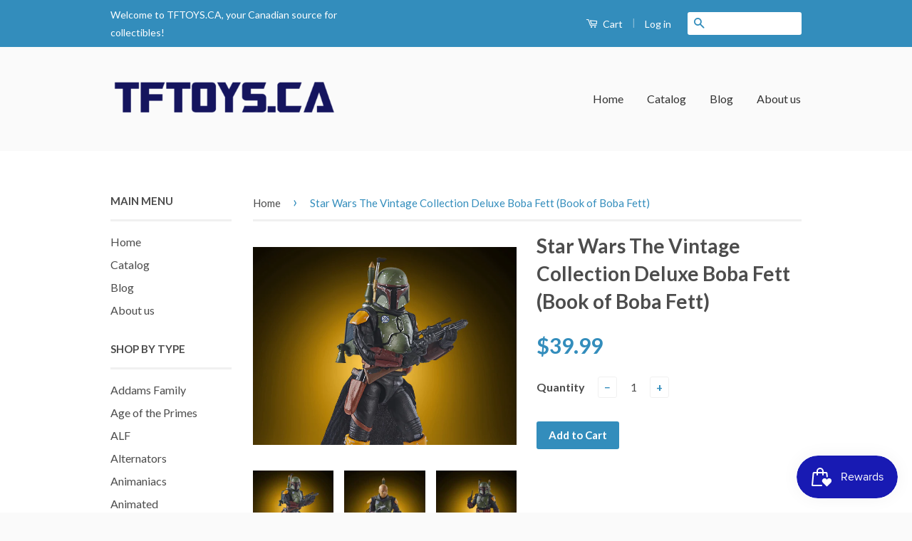

--- FILE ---
content_type: text/html; charset=utf-8
request_url: https://www.tftoys.ca/products/star-wars-the-vintage-collection-deluxe-boba-fett-book-of-boba-fett
body_size: 18168
content:
<!doctype html>
<!--[if lt IE 7]><html class="no-js lt-ie9 lt-ie8 lt-ie7" lang="en"> <![endif]-->
<!--[if IE 7]><html class="no-js lt-ie9 lt-ie8" lang="en"> <![endif]-->
<!--[if IE 8]><html class="no-js lt-ie9" lang="en"> <![endif]-->
<!--[if IE 9 ]><html class="ie9 no-js"> <![endif]-->
<!--[if (gt IE 9)|!(IE)]><!--> <html class="no-js"> <!--<![endif]-->
<head>

  <!-- Basic page needs ================================================== -->
  <meta charset="utf-8">
  <meta http-equiv="X-UA-Compatible" content="IE=edge,chrome=1">

  
  <link rel="shortcut icon" href="//www.tftoys.ca/cdn/shop/t/1/assets/favicon.png?v=153814383187770018561731419214" type="image/png" />
  

  <!-- Title and description ================================================== -->
  <title>
  Star Wars The Vintage Collection Deluxe Boba Fett (Book of Boba Fett) &ndash; TFTOYS.CA
  </title>

  

  <!-- Social Meta Tags ================================================== -->
  

  <meta property="og:type" content="product">
  <meta property="og:title" content="Star Wars The Vintage Collection Deluxe Boba Fett (Book of Boba Fett)">
  <meta property="og:url" content="https://www.tftoys.ca/products/star-wars-the-vintage-collection-deluxe-boba-fett-book-of-boba-fett">
  
  <meta property="og:image" content="http://www.tftoys.ca/cdn/shop/products/SWVintageBobaFettDeluxe_grande.jpg?v=1639623183">
  <meta property="og:image:secure_url" content="https://www.tftoys.ca/cdn/shop/products/SWVintageBobaFettDeluxe_grande.jpg?v=1639623183">
  
  <meta property="og:image" content="http://www.tftoys.ca/cdn/shop/products/SWVintageBobaFettDeluxe2_grande.jpg?v=1639623183">
  <meta property="og:image:secure_url" content="https://www.tftoys.ca/cdn/shop/products/SWVintageBobaFettDeluxe2_grande.jpg?v=1639623183">
  
  <meta property="og:image" content="http://www.tftoys.ca/cdn/shop/products/SWVintageBobaFettDeluxe3_grande.jpg?v=1639623183">
  <meta property="og:image:secure_url" content="https://www.tftoys.ca/cdn/shop/products/SWVintageBobaFettDeluxe3_grande.jpg?v=1639623183">
  
  <meta property="og:price:amount" content="39.99">
  <meta property="og:price:currency" content="CAD">


<meta property="og:site_name" content="TFTOYS.CA">



<meta name="twitter:card" content="summary">




  <meta name="twitter:title" content="Star Wars The Vintage Collection Deluxe Boba Fett (Book of Boba Fett)">
  <meta name="twitter:description" content="">
  <meta name="twitter:image" content="https://www.tftoys.ca/cdn/shop/products/SWVintageBobaFettDeluxe_medium.jpg?v=1639623183">
  <meta name="twitter:image:width" content="240">
  <meta name="twitter:image:height" content="240">



  <!-- Helpers ================================================== -->
  <link rel="canonical" href="https://www.tftoys.ca/products/star-wars-the-vintage-collection-deluxe-boba-fett-book-of-boba-fett">
  <meta name="viewport" content="width=device-width,initial-scale=1">
  <meta name="theme-color" content="#338dbc">

  
  <!-- Ajaxify Cart Plugin ================================================== -->
  <link href="//www.tftoys.ca/cdn/shop/t/1/assets/ajaxify.scss.css?v=77820539487846778471454721737" rel="stylesheet" type="text/css" media="all" />
  

  <!-- CSS ================================================== -->
  <link href="//www.tftoys.ca/cdn/shop/t/1/assets/timber.scss.css?v=86656094854051279861721390525" rel="stylesheet" type="text/css" media="all" />
  <link href="//www.tftoys.ca/cdn/shop/t/1/assets/theme.scss.css?v=114677842758382190991721390525" rel="stylesheet" type="text/css" media="all" />

  
  
  
  <link href="//fonts.googleapis.com/css?family=Lato:400,700" rel="stylesheet" type="text/css" media="all" />


  



  <!-- Header hook for plugins ================================================== -->
  <script>window.performance && window.performance.mark && window.performance.mark('shopify.content_for_header.start');</script><meta name="google-site-verification" content="6cjMz3oXNbbIPa-J5BHi-dhPzf3cbDlI7YrAdT3ll-4">
<meta id="shopify-digital-wallet" name="shopify-digital-wallet" content="/11553768/digital_wallets/dialog">
<meta name="shopify-checkout-api-token" content="fd6612f150a5ad2f83c4fd6f20206487">
<meta id="in-context-paypal-metadata" data-shop-id="11553768" data-venmo-supported="false" data-environment="production" data-locale="en_US" data-paypal-v4="true" data-currency="CAD">
<link rel="alternate" type="application/json+oembed" href="https://www.tftoys.ca/products/star-wars-the-vintage-collection-deluxe-boba-fett-book-of-boba-fett.oembed">
<script async="async" src="/checkouts/internal/preloads.js?locale=en-CA"></script>
<link rel="preconnect" href="https://shop.app" crossorigin="anonymous">
<script async="async" src="https://shop.app/checkouts/internal/preloads.js?locale=en-CA&shop_id=11553768" crossorigin="anonymous"></script>
<script id="shopify-features" type="application/json">{"accessToken":"fd6612f150a5ad2f83c4fd6f20206487","betas":["rich-media-storefront-analytics"],"domain":"www.tftoys.ca","predictiveSearch":true,"shopId":11553768,"locale":"en"}</script>
<script>var Shopify = Shopify || {};
Shopify.shop = "tftoys-ca.myshopify.com";
Shopify.locale = "en";
Shopify.currency = {"active":"CAD","rate":"1.0"};
Shopify.country = "CA";
Shopify.theme = {"name":"classic","id":93712199,"schema_name":null,"schema_version":null,"theme_store_id":null,"role":"main"};
Shopify.theme.handle = "null";
Shopify.theme.style = {"id":null,"handle":null};
Shopify.cdnHost = "www.tftoys.ca/cdn";
Shopify.routes = Shopify.routes || {};
Shopify.routes.root = "/";</script>
<script type="module">!function(o){(o.Shopify=o.Shopify||{}).modules=!0}(window);</script>
<script>!function(o){function n(){var o=[];function n(){o.push(Array.prototype.slice.apply(arguments))}return n.q=o,n}var t=o.Shopify=o.Shopify||{};t.loadFeatures=n(),t.autoloadFeatures=n()}(window);</script>
<script>
  window.ShopifyPay = window.ShopifyPay || {};
  window.ShopifyPay.apiHost = "shop.app\/pay";
  window.ShopifyPay.redirectState = null;
</script>
<script id="shop-js-analytics" type="application/json">{"pageType":"product"}</script>
<script defer="defer" async type="module" src="//www.tftoys.ca/cdn/shopifycloud/shop-js/modules/v2/client.init-shop-cart-sync_BT-GjEfc.en.esm.js"></script>
<script defer="defer" async type="module" src="//www.tftoys.ca/cdn/shopifycloud/shop-js/modules/v2/chunk.common_D58fp_Oc.esm.js"></script>
<script defer="defer" async type="module" src="//www.tftoys.ca/cdn/shopifycloud/shop-js/modules/v2/chunk.modal_xMitdFEc.esm.js"></script>
<script type="module">
  await import("//www.tftoys.ca/cdn/shopifycloud/shop-js/modules/v2/client.init-shop-cart-sync_BT-GjEfc.en.esm.js");
await import("//www.tftoys.ca/cdn/shopifycloud/shop-js/modules/v2/chunk.common_D58fp_Oc.esm.js");
await import("//www.tftoys.ca/cdn/shopifycloud/shop-js/modules/v2/chunk.modal_xMitdFEc.esm.js");

  window.Shopify.SignInWithShop?.initShopCartSync?.({"fedCMEnabled":true,"windoidEnabled":true});

</script>
<script>
  window.Shopify = window.Shopify || {};
  if (!window.Shopify.featureAssets) window.Shopify.featureAssets = {};
  window.Shopify.featureAssets['shop-js'] = {"shop-cart-sync":["modules/v2/client.shop-cart-sync_DZOKe7Ll.en.esm.js","modules/v2/chunk.common_D58fp_Oc.esm.js","modules/v2/chunk.modal_xMitdFEc.esm.js"],"init-fed-cm":["modules/v2/client.init-fed-cm_B6oLuCjv.en.esm.js","modules/v2/chunk.common_D58fp_Oc.esm.js","modules/v2/chunk.modal_xMitdFEc.esm.js"],"shop-cash-offers":["modules/v2/client.shop-cash-offers_D2sdYoxE.en.esm.js","modules/v2/chunk.common_D58fp_Oc.esm.js","modules/v2/chunk.modal_xMitdFEc.esm.js"],"shop-login-button":["modules/v2/client.shop-login-button_QeVjl5Y3.en.esm.js","modules/v2/chunk.common_D58fp_Oc.esm.js","modules/v2/chunk.modal_xMitdFEc.esm.js"],"pay-button":["modules/v2/client.pay-button_DXTOsIq6.en.esm.js","modules/v2/chunk.common_D58fp_Oc.esm.js","modules/v2/chunk.modal_xMitdFEc.esm.js"],"shop-button":["modules/v2/client.shop-button_DQZHx9pm.en.esm.js","modules/v2/chunk.common_D58fp_Oc.esm.js","modules/v2/chunk.modal_xMitdFEc.esm.js"],"avatar":["modules/v2/client.avatar_BTnouDA3.en.esm.js"],"init-windoid":["modules/v2/client.init-windoid_CR1B-cfM.en.esm.js","modules/v2/chunk.common_D58fp_Oc.esm.js","modules/v2/chunk.modal_xMitdFEc.esm.js"],"init-shop-for-new-customer-accounts":["modules/v2/client.init-shop-for-new-customer-accounts_C_vY_xzh.en.esm.js","modules/v2/client.shop-login-button_QeVjl5Y3.en.esm.js","modules/v2/chunk.common_D58fp_Oc.esm.js","modules/v2/chunk.modal_xMitdFEc.esm.js"],"init-shop-email-lookup-coordinator":["modules/v2/client.init-shop-email-lookup-coordinator_BI7n9ZSv.en.esm.js","modules/v2/chunk.common_D58fp_Oc.esm.js","modules/v2/chunk.modal_xMitdFEc.esm.js"],"init-shop-cart-sync":["modules/v2/client.init-shop-cart-sync_BT-GjEfc.en.esm.js","modules/v2/chunk.common_D58fp_Oc.esm.js","modules/v2/chunk.modal_xMitdFEc.esm.js"],"shop-toast-manager":["modules/v2/client.shop-toast-manager_DiYdP3xc.en.esm.js","modules/v2/chunk.common_D58fp_Oc.esm.js","modules/v2/chunk.modal_xMitdFEc.esm.js"],"init-customer-accounts":["modules/v2/client.init-customer-accounts_D9ZNqS-Q.en.esm.js","modules/v2/client.shop-login-button_QeVjl5Y3.en.esm.js","modules/v2/chunk.common_D58fp_Oc.esm.js","modules/v2/chunk.modal_xMitdFEc.esm.js"],"init-customer-accounts-sign-up":["modules/v2/client.init-customer-accounts-sign-up_iGw4briv.en.esm.js","modules/v2/client.shop-login-button_QeVjl5Y3.en.esm.js","modules/v2/chunk.common_D58fp_Oc.esm.js","modules/v2/chunk.modal_xMitdFEc.esm.js"],"shop-follow-button":["modules/v2/client.shop-follow-button_CqMgW2wH.en.esm.js","modules/v2/chunk.common_D58fp_Oc.esm.js","modules/v2/chunk.modal_xMitdFEc.esm.js"],"checkout-modal":["modules/v2/client.checkout-modal_xHeaAweL.en.esm.js","modules/v2/chunk.common_D58fp_Oc.esm.js","modules/v2/chunk.modal_xMitdFEc.esm.js"],"shop-login":["modules/v2/client.shop-login_D91U-Q7h.en.esm.js","modules/v2/chunk.common_D58fp_Oc.esm.js","modules/v2/chunk.modal_xMitdFEc.esm.js"],"lead-capture":["modules/v2/client.lead-capture_BJmE1dJe.en.esm.js","modules/v2/chunk.common_D58fp_Oc.esm.js","modules/v2/chunk.modal_xMitdFEc.esm.js"],"payment-terms":["modules/v2/client.payment-terms_Ci9AEqFq.en.esm.js","modules/v2/chunk.common_D58fp_Oc.esm.js","modules/v2/chunk.modal_xMitdFEc.esm.js"]};
</script>
<script>(function() {
  var isLoaded = false;
  function asyncLoad() {
    if (isLoaded) return;
    isLoaded = true;
    var urls = ["https:\/\/chimpstatic.com\/mcjs-connected\/js\/users\/e121430aaeb239c6d3a142002\/36e2338a560482c6a1d10dbf9.js?shop=tftoys-ca.myshopify.com","https:\/\/js.smile.io\/v1\/smile-shopify.js?shop=tftoys-ca.myshopify.com","https:\/\/chimpstatic.com\/mcjs-connected\/js\/users\/e121430aaeb239c6d3a142002\/679fea44d897e9e919ba8905d.js?shop=tftoys-ca.myshopify.com"];
    for (var i = 0; i < urls.length; i++) {
      var s = document.createElement('script');
      s.type = 'text/javascript';
      s.async = true;
      s.src = urls[i];
      var x = document.getElementsByTagName('script')[0];
      x.parentNode.insertBefore(s, x);
    }
  };
  if(window.attachEvent) {
    window.attachEvent('onload', asyncLoad);
  } else {
    window.addEventListener('load', asyncLoad, false);
  }
})();</script>
<script id="__st">var __st={"a":11553768,"offset":-25200,"reqid":"f1d8c82f-68d1-4751-b8a3-f082db496f84-1769046221","pageurl":"www.tftoys.ca\/products\/star-wars-the-vintage-collection-deluxe-boba-fett-book-of-boba-fett","u":"639b68037c62","p":"product","rtyp":"product","rid":7510717956330};</script>
<script>window.ShopifyPaypalV4VisibilityTracking = true;</script>
<script id="captcha-bootstrap">!function(){'use strict';const t='contact',e='account',n='new_comment',o=[[t,t],['blogs',n],['comments',n],[t,'customer']],c=[[e,'customer_login'],[e,'guest_login'],[e,'recover_customer_password'],[e,'create_customer']],r=t=>t.map((([t,e])=>`form[action*='/${t}']:not([data-nocaptcha='true']) input[name='form_type'][value='${e}']`)).join(','),a=t=>()=>t?[...document.querySelectorAll(t)].map((t=>t.form)):[];function s(){const t=[...o],e=r(t);return a(e)}const i='password',u='form_key',d=['recaptcha-v3-token','g-recaptcha-response','h-captcha-response',i],f=()=>{try{return window.sessionStorage}catch{return}},m='__shopify_v',_=t=>t.elements[u];function p(t,e,n=!1){try{const o=window.sessionStorage,c=JSON.parse(o.getItem(e)),{data:r}=function(t){const{data:e,action:n}=t;return t[m]||n?{data:e,action:n}:{data:t,action:n}}(c);for(const[e,n]of Object.entries(r))t.elements[e]&&(t.elements[e].value=n);n&&o.removeItem(e)}catch(o){console.error('form repopulation failed',{error:o})}}const l='form_type',E='cptcha';function T(t){t.dataset[E]=!0}const w=window,h=w.document,L='Shopify',v='ce_forms',y='captcha';let A=!1;((t,e)=>{const n=(g='f06e6c50-85a8-45c8-87d0-21a2b65856fe',I='https://cdn.shopify.com/shopifycloud/storefront-forms-hcaptcha/ce_storefront_forms_captcha_hcaptcha.v1.5.2.iife.js',D={infoText:'Protected by hCaptcha',privacyText:'Privacy',termsText:'Terms'},(t,e,n)=>{const o=w[L][v],c=o.bindForm;if(c)return c(t,g,e,D).then(n);var r;o.q.push([[t,g,e,D],n]),r=I,A||(h.body.append(Object.assign(h.createElement('script'),{id:'captcha-provider',async:!0,src:r})),A=!0)});var g,I,D;w[L]=w[L]||{},w[L][v]=w[L][v]||{},w[L][v].q=[],w[L][y]=w[L][y]||{},w[L][y].protect=function(t,e){n(t,void 0,e),T(t)},Object.freeze(w[L][y]),function(t,e,n,w,h,L){const[v,y,A,g]=function(t,e,n){const i=e?o:[],u=t?c:[],d=[...i,...u],f=r(d),m=r(i),_=r(d.filter((([t,e])=>n.includes(e))));return[a(f),a(m),a(_),s()]}(w,h,L),I=t=>{const e=t.target;return e instanceof HTMLFormElement?e:e&&e.form},D=t=>v().includes(t);t.addEventListener('submit',(t=>{const e=I(t);if(!e)return;const n=D(e)&&!e.dataset.hcaptchaBound&&!e.dataset.recaptchaBound,o=_(e),c=g().includes(e)&&(!o||!o.value);(n||c)&&t.preventDefault(),c&&!n&&(function(t){try{if(!f())return;!function(t){const e=f();if(!e)return;const n=_(t);if(!n)return;const o=n.value;o&&e.removeItem(o)}(t);const e=Array.from(Array(32),(()=>Math.random().toString(36)[2])).join('');!function(t,e){_(t)||t.append(Object.assign(document.createElement('input'),{type:'hidden',name:u})),t.elements[u].value=e}(t,e),function(t,e){const n=f();if(!n)return;const o=[...t.querySelectorAll(`input[type='${i}']`)].map((({name:t})=>t)),c=[...d,...o],r={};for(const[a,s]of new FormData(t).entries())c.includes(a)||(r[a]=s);n.setItem(e,JSON.stringify({[m]:1,action:t.action,data:r}))}(t,e)}catch(e){console.error('failed to persist form',e)}}(e),e.submit())}));const S=(t,e)=>{t&&!t.dataset[E]&&(n(t,e.some((e=>e===t))),T(t))};for(const o of['focusin','change'])t.addEventListener(o,(t=>{const e=I(t);D(e)&&S(e,y())}));const B=e.get('form_key'),M=e.get(l),P=B&&M;t.addEventListener('DOMContentLoaded',(()=>{const t=y();if(P)for(const e of t)e.elements[l].value===M&&p(e,B);[...new Set([...A(),...v().filter((t=>'true'===t.dataset.shopifyCaptcha))])].forEach((e=>S(e,t)))}))}(h,new URLSearchParams(w.location.search),n,t,e,['guest_login'])})(!0,!0)}();</script>
<script integrity="sha256-4kQ18oKyAcykRKYeNunJcIwy7WH5gtpwJnB7kiuLZ1E=" data-source-attribution="shopify.loadfeatures" defer="defer" src="//www.tftoys.ca/cdn/shopifycloud/storefront/assets/storefront/load_feature-a0a9edcb.js" crossorigin="anonymous"></script>
<script crossorigin="anonymous" defer="defer" src="//www.tftoys.ca/cdn/shopifycloud/storefront/assets/shopify_pay/storefront-65b4c6d7.js?v=20250812"></script>
<script data-source-attribution="shopify.dynamic_checkout.dynamic.init">var Shopify=Shopify||{};Shopify.PaymentButton=Shopify.PaymentButton||{isStorefrontPortableWallets:!0,init:function(){window.Shopify.PaymentButton.init=function(){};var t=document.createElement("script");t.src="https://www.tftoys.ca/cdn/shopifycloud/portable-wallets/latest/portable-wallets.en.js",t.type="module",document.head.appendChild(t)}};
</script>
<script data-source-attribution="shopify.dynamic_checkout.buyer_consent">
  function portableWalletsHideBuyerConsent(e){var t=document.getElementById("shopify-buyer-consent"),n=document.getElementById("shopify-subscription-policy-button");t&&n&&(t.classList.add("hidden"),t.setAttribute("aria-hidden","true"),n.removeEventListener("click",e))}function portableWalletsShowBuyerConsent(e){var t=document.getElementById("shopify-buyer-consent"),n=document.getElementById("shopify-subscription-policy-button");t&&n&&(t.classList.remove("hidden"),t.removeAttribute("aria-hidden"),n.addEventListener("click",e))}window.Shopify?.PaymentButton&&(window.Shopify.PaymentButton.hideBuyerConsent=portableWalletsHideBuyerConsent,window.Shopify.PaymentButton.showBuyerConsent=portableWalletsShowBuyerConsent);
</script>
<script data-source-attribution="shopify.dynamic_checkout.cart.bootstrap">document.addEventListener("DOMContentLoaded",(function(){function t(){return document.querySelector("shopify-accelerated-checkout-cart, shopify-accelerated-checkout")}if(t())Shopify.PaymentButton.init();else{new MutationObserver((function(e,n){t()&&(Shopify.PaymentButton.init(),n.disconnect())})).observe(document.body,{childList:!0,subtree:!0})}}));
</script>
<link id="shopify-accelerated-checkout-styles" rel="stylesheet" media="screen" href="https://www.tftoys.ca/cdn/shopifycloud/portable-wallets/latest/accelerated-checkout-backwards-compat.css" crossorigin="anonymous">
<style id="shopify-accelerated-checkout-cart">
        #shopify-buyer-consent {
  margin-top: 1em;
  display: inline-block;
  width: 100%;
}

#shopify-buyer-consent.hidden {
  display: none;
}

#shopify-subscription-policy-button {
  background: none;
  border: none;
  padding: 0;
  text-decoration: underline;
  font-size: inherit;
  cursor: pointer;
}

#shopify-subscription-policy-button::before {
  box-shadow: none;
}

      </style>

<script>window.performance && window.performance.mark && window.performance.mark('shopify.content_for_header.end');</script>

  

<!--[if lt IE 9]>
<script src="//cdnjs.cloudflare.com/ajax/libs/html5shiv/3.7.2/html5shiv.min.js" type="text/javascript"></script>
<script src="//www.tftoys.ca/cdn/shop/t/1/assets/respond.min.js?v=52248677837542619231454721736" type="text/javascript"></script>
<link href="//www.tftoys.ca/cdn/shop/t/1/assets/respond-proxy.html" id="respond-proxy" rel="respond-proxy" />
<link href="//www.tftoys.ca/search?q=a2358e995a2ac82ec2fd08d11af76ae7" id="respond-redirect" rel="respond-redirect" />
<script src="//www.tftoys.ca/search?q=a2358e995a2ac82ec2fd08d11af76ae7" type="text/javascript"></script>
<![endif]-->



  <script src="//ajax.googleapis.com/ajax/libs/jquery/1.11.0/jquery.min.js" type="text/javascript"></script>
  <script src="//www.tftoys.ca/cdn/shop/t/1/assets/modernizr.min.js?v=26620055551102246001454721735" type="text/javascript"></script>

  
  

<link href="https://monorail-edge.shopifysvc.com" rel="dns-prefetch">
<script>(function(){if ("sendBeacon" in navigator && "performance" in window) {try {var session_token_from_headers = performance.getEntriesByType('navigation')[0].serverTiming.find(x => x.name == '_s').description;} catch {var session_token_from_headers = undefined;}var session_cookie_matches = document.cookie.match(/_shopify_s=([^;]*)/);var session_token_from_cookie = session_cookie_matches && session_cookie_matches.length === 2 ? session_cookie_matches[1] : "";var session_token = session_token_from_headers || session_token_from_cookie || "";function handle_abandonment_event(e) {var entries = performance.getEntries().filter(function(entry) {return /monorail-edge.shopifysvc.com/.test(entry.name);});if (!window.abandonment_tracked && entries.length === 0) {window.abandonment_tracked = true;var currentMs = Date.now();var navigation_start = performance.timing.navigationStart;var payload = {shop_id: 11553768,url: window.location.href,navigation_start,duration: currentMs - navigation_start,session_token,page_type: "product"};window.navigator.sendBeacon("https://monorail-edge.shopifysvc.com/v1/produce", JSON.stringify({schema_id: "online_store_buyer_site_abandonment/1.1",payload: payload,metadata: {event_created_at_ms: currentMs,event_sent_at_ms: currentMs}}));}}window.addEventListener('pagehide', handle_abandonment_event);}}());</script>
<script id="web-pixels-manager-setup">(function e(e,d,r,n,o){if(void 0===o&&(o={}),!Boolean(null===(a=null===(i=window.Shopify)||void 0===i?void 0:i.analytics)||void 0===a?void 0:a.replayQueue)){var i,a;window.Shopify=window.Shopify||{};var t=window.Shopify;t.analytics=t.analytics||{};var s=t.analytics;s.replayQueue=[],s.publish=function(e,d,r){return s.replayQueue.push([e,d,r]),!0};try{self.performance.mark("wpm:start")}catch(e){}var l=function(){var e={modern:/Edge?\/(1{2}[4-9]|1[2-9]\d|[2-9]\d{2}|\d{4,})\.\d+(\.\d+|)|Firefox\/(1{2}[4-9]|1[2-9]\d|[2-9]\d{2}|\d{4,})\.\d+(\.\d+|)|Chrom(ium|e)\/(9{2}|\d{3,})\.\d+(\.\d+|)|(Maci|X1{2}).+ Version\/(15\.\d+|(1[6-9]|[2-9]\d|\d{3,})\.\d+)([,.]\d+|)( \(\w+\)|)( Mobile\/\w+|) Safari\/|Chrome.+OPR\/(9{2}|\d{3,})\.\d+\.\d+|(CPU[ +]OS|iPhone[ +]OS|CPU[ +]iPhone|CPU IPhone OS|CPU iPad OS)[ +]+(15[._]\d+|(1[6-9]|[2-9]\d|\d{3,})[._]\d+)([._]\d+|)|Android:?[ /-](13[3-9]|1[4-9]\d|[2-9]\d{2}|\d{4,})(\.\d+|)(\.\d+|)|Android.+Firefox\/(13[5-9]|1[4-9]\d|[2-9]\d{2}|\d{4,})\.\d+(\.\d+|)|Android.+Chrom(ium|e)\/(13[3-9]|1[4-9]\d|[2-9]\d{2}|\d{4,})\.\d+(\.\d+|)|SamsungBrowser\/([2-9]\d|\d{3,})\.\d+/,legacy:/Edge?\/(1[6-9]|[2-9]\d|\d{3,})\.\d+(\.\d+|)|Firefox\/(5[4-9]|[6-9]\d|\d{3,})\.\d+(\.\d+|)|Chrom(ium|e)\/(5[1-9]|[6-9]\d|\d{3,})\.\d+(\.\d+|)([\d.]+$|.*Safari\/(?![\d.]+ Edge\/[\d.]+$))|(Maci|X1{2}).+ Version\/(10\.\d+|(1[1-9]|[2-9]\d|\d{3,})\.\d+)([,.]\d+|)( \(\w+\)|)( Mobile\/\w+|) Safari\/|Chrome.+OPR\/(3[89]|[4-9]\d|\d{3,})\.\d+\.\d+|(CPU[ +]OS|iPhone[ +]OS|CPU[ +]iPhone|CPU IPhone OS|CPU iPad OS)[ +]+(10[._]\d+|(1[1-9]|[2-9]\d|\d{3,})[._]\d+)([._]\d+|)|Android:?[ /-](13[3-9]|1[4-9]\d|[2-9]\d{2}|\d{4,})(\.\d+|)(\.\d+|)|Mobile Safari.+OPR\/([89]\d|\d{3,})\.\d+\.\d+|Android.+Firefox\/(13[5-9]|1[4-9]\d|[2-9]\d{2}|\d{4,})\.\d+(\.\d+|)|Android.+Chrom(ium|e)\/(13[3-9]|1[4-9]\d|[2-9]\d{2}|\d{4,})\.\d+(\.\d+|)|Android.+(UC? ?Browser|UCWEB|U3)[ /]?(15\.([5-9]|\d{2,})|(1[6-9]|[2-9]\d|\d{3,})\.\d+)\.\d+|SamsungBrowser\/(5\.\d+|([6-9]|\d{2,})\.\d+)|Android.+MQ{2}Browser\/(14(\.(9|\d{2,})|)|(1[5-9]|[2-9]\d|\d{3,})(\.\d+|))(\.\d+|)|K[Aa][Ii]OS\/(3\.\d+|([4-9]|\d{2,})\.\d+)(\.\d+|)/},d=e.modern,r=e.legacy,n=navigator.userAgent;return n.match(d)?"modern":n.match(r)?"legacy":"unknown"}(),u="modern"===l?"modern":"legacy",c=(null!=n?n:{modern:"",legacy:""})[u],f=function(e){return[e.baseUrl,"/wpm","/b",e.hashVersion,"modern"===e.buildTarget?"m":"l",".js"].join("")}({baseUrl:d,hashVersion:r,buildTarget:u}),m=function(e){var d=e.version,r=e.bundleTarget,n=e.surface,o=e.pageUrl,i=e.monorailEndpoint;return{emit:function(e){var a=e.status,t=e.errorMsg,s=(new Date).getTime(),l=JSON.stringify({metadata:{event_sent_at_ms:s},events:[{schema_id:"web_pixels_manager_load/3.1",payload:{version:d,bundle_target:r,page_url:o,status:a,surface:n,error_msg:t},metadata:{event_created_at_ms:s}}]});if(!i)return console&&console.warn&&console.warn("[Web Pixels Manager] No Monorail endpoint provided, skipping logging."),!1;try{return self.navigator.sendBeacon.bind(self.navigator)(i,l)}catch(e){}var u=new XMLHttpRequest;try{return u.open("POST",i,!0),u.setRequestHeader("Content-Type","text/plain"),u.send(l),!0}catch(e){return console&&console.warn&&console.warn("[Web Pixels Manager] Got an unhandled error while logging to Monorail."),!1}}}}({version:r,bundleTarget:l,surface:e.surface,pageUrl:self.location.href,monorailEndpoint:e.monorailEndpoint});try{o.browserTarget=l,function(e){var d=e.src,r=e.async,n=void 0===r||r,o=e.onload,i=e.onerror,a=e.sri,t=e.scriptDataAttributes,s=void 0===t?{}:t,l=document.createElement("script"),u=document.querySelector("head"),c=document.querySelector("body");if(l.async=n,l.src=d,a&&(l.integrity=a,l.crossOrigin="anonymous"),s)for(var f in s)if(Object.prototype.hasOwnProperty.call(s,f))try{l.dataset[f]=s[f]}catch(e){}if(o&&l.addEventListener("load",o),i&&l.addEventListener("error",i),u)u.appendChild(l);else{if(!c)throw new Error("Did not find a head or body element to append the script");c.appendChild(l)}}({src:f,async:!0,onload:function(){if(!function(){var e,d;return Boolean(null===(d=null===(e=window.Shopify)||void 0===e?void 0:e.analytics)||void 0===d?void 0:d.initialized)}()){var d=window.webPixelsManager.init(e)||void 0;if(d){var r=window.Shopify.analytics;r.replayQueue.forEach((function(e){var r=e[0],n=e[1],o=e[2];d.publishCustomEvent(r,n,o)})),r.replayQueue=[],r.publish=d.publishCustomEvent,r.visitor=d.visitor,r.initialized=!0}}},onerror:function(){return m.emit({status:"failed",errorMsg:"".concat(f," has failed to load")})},sri:function(e){var d=/^sha384-[A-Za-z0-9+/=]+$/;return"string"==typeof e&&d.test(e)}(c)?c:"",scriptDataAttributes:o}),m.emit({status:"loading"})}catch(e){m.emit({status:"failed",errorMsg:(null==e?void 0:e.message)||"Unknown error"})}}})({shopId: 11553768,storefrontBaseUrl: "https://www.tftoys.ca",extensionsBaseUrl: "https://extensions.shopifycdn.com/cdn/shopifycloud/web-pixels-manager",monorailEndpoint: "https://monorail-edge.shopifysvc.com/unstable/produce_batch",surface: "storefront-renderer",enabledBetaFlags: ["2dca8a86"],webPixelsConfigList: [{"id":"720994612","configuration":"{\"config\":\"{\\\"pixel_id\\\":\\\"GT-K8M7XK4\\\",\\\"target_country\\\":\\\"CA\\\",\\\"gtag_events\\\":[{\\\"type\\\":\\\"purchase\\\",\\\"action_label\\\":\\\"MC-VSBRRGHRLR\\\"},{\\\"type\\\":\\\"page_view\\\",\\\"action_label\\\":\\\"MC-VSBRRGHRLR\\\"},{\\\"type\\\":\\\"view_item\\\",\\\"action_label\\\":\\\"MC-VSBRRGHRLR\\\"}],\\\"enable_monitoring_mode\\\":false}\"}","eventPayloadVersion":"v1","runtimeContext":"OPEN","scriptVersion":"b2a88bafab3e21179ed38636efcd8a93","type":"APP","apiClientId":1780363,"privacyPurposes":[],"dataSharingAdjustments":{"protectedCustomerApprovalScopes":["read_customer_address","read_customer_email","read_customer_name","read_customer_personal_data","read_customer_phone"]}},{"id":"shopify-app-pixel","configuration":"{}","eventPayloadVersion":"v1","runtimeContext":"STRICT","scriptVersion":"0450","apiClientId":"shopify-pixel","type":"APP","privacyPurposes":["ANALYTICS","MARKETING"]},{"id":"shopify-custom-pixel","eventPayloadVersion":"v1","runtimeContext":"LAX","scriptVersion":"0450","apiClientId":"shopify-pixel","type":"CUSTOM","privacyPurposes":["ANALYTICS","MARKETING"]}],isMerchantRequest: false,initData: {"shop":{"name":"TFTOYS.CA","paymentSettings":{"currencyCode":"CAD"},"myshopifyDomain":"tftoys-ca.myshopify.com","countryCode":"CA","storefrontUrl":"https:\/\/www.tftoys.ca"},"customer":null,"cart":null,"checkout":null,"productVariants":[{"price":{"amount":39.99,"currencyCode":"CAD"},"product":{"title":"Star Wars The Vintage Collection Deluxe Boba Fett (Book of Boba Fett)","vendor":"Hasbro","id":"7510717956330","untranslatedTitle":"Star Wars The Vintage Collection Deluxe Boba Fett (Book of Boba Fett)","url":"\/products\/star-wars-the-vintage-collection-deluxe-boba-fett-book-of-boba-fett","type":"Star Wars"},"id":"42225202331882","image":{"src":"\/\/www.tftoys.ca\/cdn\/shop\/products\/SWVintageBobaFettDeluxe.jpg?v=1639623183"},"sku":"","title":"Default Title","untranslatedTitle":"Default Title"}],"purchasingCompany":null},},"https://www.tftoys.ca/cdn","fcfee988w5aeb613cpc8e4bc33m6693e112",{"modern":"","legacy":""},{"shopId":"11553768","storefrontBaseUrl":"https:\/\/www.tftoys.ca","extensionBaseUrl":"https:\/\/extensions.shopifycdn.com\/cdn\/shopifycloud\/web-pixels-manager","surface":"storefront-renderer","enabledBetaFlags":"[\"2dca8a86\"]","isMerchantRequest":"false","hashVersion":"fcfee988w5aeb613cpc8e4bc33m6693e112","publish":"custom","events":"[[\"page_viewed\",{}],[\"product_viewed\",{\"productVariant\":{\"price\":{\"amount\":39.99,\"currencyCode\":\"CAD\"},\"product\":{\"title\":\"Star Wars The Vintage Collection Deluxe Boba Fett (Book of Boba Fett)\",\"vendor\":\"Hasbro\",\"id\":\"7510717956330\",\"untranslatedTitle\":\"Star Wars The Vintage Collection Deluxe Boba Fett (Book of Boba Fett)\",\"url\":\"\/products\/star-wars-the-vintage-collection-deluxe-boba-fett-book-of-boba-fett\",\"type\":\"Star Wars\"},\"id\":\"42225202331882\",\"image\":{\"src\":\"\/\/www.tftoys.ca\/cdn\/shop\/products\/SWVintageBobaFettDeluxe.jpg?v=1639623183\"},\"sku\":\"\",\"title\":\"Default Title\",\"untranslatedTitle\":\"Default Title\"}}]]"});</script><script>
  window.ShopifyAnalytics = window.ShopifyAnalytics || {};
  window.ShopifyAnalytics.meta = window.ShopifyAnalytics.meta || {};
  window.ShopifyAnalytics.meta.currency = 'CAD';
  var meta = {"product":{"id":7510717956330,"gid":"gid:\/\/shopify\/Product\/7510717956330","vendor":"Hasbro","type":"Star Wars","handle":"star-wars-the-vintage-collection-deluxe-boba-fett-book-of-boba-fett","variants":[{"id":42225202331882,"price":3999,"name":"Star Wars The Vintage Collection Deluxe Boba Fett (Book of Boba Fett)","public_title":null,"sku":""}],"remote":false},"page":{"pageType":"product","resourceType":"product","resourceId":7510717956330,"requestId":"f1d8c82f-68d1-4751-b8a3-f082db496f84-1769046221"}};
  for (var attr in meta) {
    window.ShopifyAnalytics.meta[attr] = meta[attr];
  }
</script>
<script class="analytics">
  (function () {
    var customDocumentWrite = function(content) {
      var jquery = null;

      if (window.jQuery) {
        jquery = window.jQuery;
      } else if (window.Checkout && window.Checkout.$) {
        jquery = window.Checkout.$;
      }

      if (jquery) {
        jquery('body').append(content);
      }
    };

    var hasLoggedConversion = function(token) {
      if (token) {
        return document.cookie.indexOf('loggedConversion=' + token) !== -1;
      }
      return false;
    }

    var setCookieIfConversion = function(token) {
      if (token) {
        var twoMonthsFromNow = new Date(Date.now());
        twoMonthsFromNow.setMonth(twoMonthsFromNow.getMonth() + 2);

        document.cookie = 'loggedConversion=' + token + '; expires=' + twoMonthsFromNow;
      }
    }

    var trekkie = window.ShopifyAnalytics.lib = window.trekkie = window.trekkie || [];
    if (trekkie.integrations) {
      return;
    }
    trekkie.methods = [
      'identify',
      'page',
      'ready',
      'track',
      'trackForm',
      'trackLink'
    ];
    trekkie.factory = function(method) {
      return function() {
        var args = Array.prototype.slice.call(arguments);
        args.unshift(method);
        trekkie.push(args);
        return trekkie;
      };
    };
    for (var i = 0; i < trekkie.methods.length; i++) {
      var key = trekkie.methods[i];
      trekkie[key] = trekkie.factory(key);
    }
    trekkie.load = function(config) {
      trekkie.config = config || {};
      trekkie.config.initialDocumentCookie = document.cookie;
      var first = document.getElementsByTagName('script')[0];
      var script = document.createElement('script');
      script.type = 'text/javascript';
      script.onerror = function(e) {
        var scriptFallback = document.createElement('script');
        scriptFallback.type = 'text/javascript';
        scriptFallback.onerror = function(error) {
                var Monorail = {
      produce: function produce(monorailDomain, schemaId, payload) {
        var currentMs = new Date().getTime();
        var event = {
          schema_id: schemaId,
          payload: payload,
          metadata: {
            event_created_at_ms: currentMs,
            event_sent_at_ms: currentMs
          }
        };
        return Monorail.sendRequest("https://" + monorailDomain + "/v1/produce", JSON.stringify(event));
      },
      sendRequest: function sendRequest(endpointUrl, payload) {
        // Try the sendBeacon API
        if (window && window.navigator && typeof window.navigator.sendBeacon === 'function' && typeof window.Blob === 'function' && !Monorail.isIos12()) {
          var blobData = new window.Blob([payload], {
            type: 'text/plain'
          });

          if (window.navigator.sendBeacon(endpointUrl, blobData)) {
            return true;
          } // sendBeacon was not successful

        } // XHR beacon

        var xhr = new XMLHttpRequest();

        try {
          xhr.open('POST', endpointUrl);
          xhr.setRequestHeader('Content-Type', 'text/plain');
          xhr.send(payload);
        } catch (e) {
          console.log(e);
        }

        return false;
      },
      isIos12: function isIos12() {
        return window.navigator.userAgent.lastIndexOf('iPhone; CPU iPhone OS 12_') !== -1 || window.navigator.userAgent.lastIndexOf('iPad; CPU OS 12_') !== -1;
      }
    };
    Monorail.produce('monorail-edge.shopifysvc.com',
      'trekkie_storefront_load_errors/1.1',
      {shop_id: 11553768,
      theme_id: 93712199,
      app_name: "storefront",
      context_url: window.location.href,
      source_url: "//www.tftoys.ca/cdn/s/trekkie.storefront.cd680fe47e6c39ca5d5df5f0a32d569bc48c0f27.min.js"});

        };
        scriptFallback.async = true;
        scriptFallback.src = '//www.tftoys.ca/cdn/s/trekkie.storefront.cd680fe47e6c39ca5d5df5f0a32d569bc48c0f27.min.js';
        first.parentNode.insertBefore(scriptFallback, first);
      };
      script.async = true;
      script.src = '//www.tftoys.ca/cdn/s/trekkie.storefront.cd680fe47e6c39ca5d5df5f0a32d569bc48c0f27.min.js';
      first.parentNode.insertBefore(script, first);
    };
    trekkie.load(
      {"Trekkie":{"appName":"storefront","development":false,"defaultAttributes":{"shopId":11553768,"isMerchantRequest":null,"themeId":93712199,"themeCityHash":"15980924297663220528","contentLanguage":"en","currency":"CAD","eventMetadataId":"888fa9dc-fb06-4835-9c71-981d637f724a"},"isServerSideCookieWritingEnabled":true,"monorailRegion":"shop_domain","enabledBetaFlags":["65f19447"]},"Session Attribution":{},"S2S":{"facebookCapiEnabled":false,"source":"trekkie-storefront-renderer","apiClientId":580111}}
    );

    var loaded = false;
    trekkie.ready(function() {
      if (loaded) return;
      loaded = true;

      window.ShopifyAnalytics.lib = window.trekkie;

      var originalDocumentWrite = document.write;
      document.write = customDocumentWrite;
      try { window.ShopifyAnalytics.merchantGoogleAnalytics.call(this); } catch(error) {};
      document.write = originalDocumentWrite;

      window.ShopifyAnalytics.lib.page(null,{"pageType":"product","resourceType":"product","resourceId":7510717956330,"requestId":"f1d8c82f-68d1-4751-b8a3-f082db496f84-1769046221","shopifyEmitted":true});

      var match = window.location.pathname.match(/checkouts\/(.+)\/(thank_you|post_purchase)/)
      var token = match? match[1]: undefined;
      if (!hasLoggedConversion(token)) {
        setCookieIfConversion(token);
        window.ShopifyAnalytics.lib.track("Viewed Product",{"currency":"CAD","variantId":42225202331882,"productId":7510717956330,"productGid":"gid:\/\/shopify\/Product\/7510717956330","name":"Star Wars The Vintage Collection Deluxe Boba Fett (Book of Boba Fett)","price":"39.99","sku":"","brand":"Hasbro","variant":null,"category":"Star Wars","nonInteraction":true,"remote":false},undefined,undefined,{"shopifyEmitted":true});
      window.ShopifyAnalytics.lib.track("monorail:\/\/trekkie_storefront_viewed_product\/1.1",{"currency":"CAD","variantId":42225202331882,"productId":7510717956330,"productGid":"gid:\/\/shopify\/Product\/7510717956330","name":"Star Wars The Vintage Collection Deluxe Boba Fett (Book of Boba Fett)","price":"39.99","sku":"","brand":"Hasbro","variant":null,"category":"Star Wars","nonInteraction":true,"remote":false,"referer":"https:\/\/www.tftoys.ca\/products\/star-wars-the-vintage-collection-deluxe-boba-fett-book-of-boba-fett"});
      }
    });


        var eventsListenerScript = document.createElement('script');
        eventsListenerScript.async = true;
        eventsListenerScript.src = "//www.tftoys.ca/cdn/shopifycloud/storefront/assets/shop_events_listener-3da45d37.js";
        document.getElementsByTagName('head')[0].appendChild(eventsListenerScript);

})();</script>
<script
  defer
  src="https://www.tftoys.ca/cdn/shopifycloud/perf-kit/shopify-perf-kit-3.0.4.min.js"
  data-application="storefront-renderer"
  data-shop-id="11553768"
  data-render-region="gcp-us-central1"
  data-page-type="product"
  data-theme-instance-id="93712199"
  data-theme-name=""
  data-theme-version=""
  data-monorail-region="shop_domain"
  data-resource-timing-sampling-rate="10"
  data-shs="true"
  data-shs-beacon="true"
  data-shs-export-with-fetch="true"
  data-shs-logs-sample-rate="1"
  data-shs-beacon-endpoint="https://www.tftoys.ca/api/collect"
></script>
</head>

<body id="star-wars-the-vintage-collection-deluxe-boba-fett-book-of-boba-fett" class="template-product" >

  <div class="header-bar">
  <div class="wrapper medium-down--hide">
    <div class="large--display-table">
      <div class="header-bar__left large--display-table-cell">
        
        <div class="header-bar__module header-bar__message">
          Welcome to TFTOYS.CA, your Canadian source for collectibles!
        </div>
        
      </div>

      <div class="header-bar__right large--display-table-cell">
        <div class="header-bar__module">
          <a href="/cart" class="cart-toggle">
            <span class="icon icon-cart header-bar__cart-icon" aria-hidden="true"></span>
            Cart
            <span class="cart-count header-bar__cart-count hidden-count">0</span>
          </a>
        </div>

        
          <span class="header-bar__sep" aria-hidden="true">|</span>
          <ul class="header-bar__module header-bar__module--list">
            
              <li>
                <a href="https://www.tftoys.ca/customer_authentication/redirect?locale=en&amp;region_country=CA" id="customer_login_link">Log in</a>
              </li>
            
          </ul>
        
        
        
          <div class="header-bar__module header-bar__search">
            


  <form action="/search" method="get" class="header-bar__search-form clearfix" role="search">
    
    <input type="search" name="q" value="" aria-label="Search our store" class="header-bar__search-input">
    <button type="submit" class="btn icon-fallback-text header-bar__search-submit">
      <span class="icon icon-search" aria-hidden="true"></span>
      <span class="fallback-text">Search</span>
    </button>
  </form>


          </div>
        

      </div>
    </div>
  </div>
  <div class="wrapper large--hide">
    <button type="button" class="mobile-nav-trigger" id="MobileNavTrigger">
      <span class="icon icon-hamburger" aria-hidden="true"></span>
      Menu
    </button>
    <a href="/cart" class="cart-toggle mobile-cart-toggle">
      <span class="icon icon-cart header-bar__cart-icon" aria-hidden="true"></span>
      Cart <span class="cart-count hidden-count">0</span>
    </a>
  </div>
  <ul id="MobileNav" class="mobile-nav large--hide">
  
  
  
  <li class="mobile-nav__link" aria-haspopup="true">
    
      <a href="/" class="mobile-nav">
        Home
      </a>
    
  </li>
  
  
  <li class="mobile-nav__link" aria-haspopup="true">
    
      <a href="/collections/all" class="mobile-nav">
        Catalog
      </a>
    
  </li>
  
  
  <li class="mobile-nav__link" aria-haspopup="true">
    
      <a href="/blogs/news" class="mobile-nav">
        Blog
      </a>
    
  </li>
  
  
  <li class="mobile-nav__link" aria-haspopup="true">
    
      <a href="/pages/about-us" class="mobile-nav">
        About us
      </a>
    
  </li>
  
  
    
      
      
      
      
      
        <li class="mobile-nav__link" aria-haspopup="true">
  <a href="#" class="mobile-nav__sublist-trigger">
    Main menu
    <span class="icon-fallback-text mobile-nav__sublist-expand">
  <span class="icon icon-plus" aria-hidden="true"></span>
  <span class="fallback-text">+</span>
</span>
<span class="icon-fallback-text mobile-nav__sublist-contract">
  <span class="icon icon-minus" aria-hidden="true"></span>
  <span class="fallback-text">-</span>
</span>
  </a>
  <ul class="mobile-nav__sublist">
  
    
      
      
        <li class="mobile-nav__sublist-link">
          <a href="/">Home</a>
        </li>
      
    
  
    
      
      
        <li class="mobile-nav__sublist-link">
          <a href="/collections/all">Catalog</a>
        </li>
      
    
  
    
      
      
        <li class="mobile-nav__sublist-link">
          <a href="/blogs/news">Blog</a>
        </li>
      
    
  
    
      
      
        <li class="mobile-nav__sublist-link">
          <a href="/pages/about-us">About us</a>
        </li>
      
    
  
  </ul>
</li>


      
    
      
      
      
      
      
    
      
      
      
      
      
    
      
      
      
      
      
    
      
      
      
      
      
    
    
    
      
      
      
      <li class="mobile-nav__link" aria-haspopup="true">
  <a href="#" class="mobile-nav__sublist-trigger">
    Shop by Type
    <span class="icon-fallback-text mobile-nav__sublist-expand">
  <span class="icon icon-plus" aria-hidden="true"></span>
  <span class="fallback-text">+</span>
</span>
<span class="icon-fallback-text mobile-nav__sublist-contract">
  <span class="icon icon-minus" aria-hidden="true"></span>
  <span class="fallback-text">-</span>
</span>
  </a>
  <ul class="mobile-nav__sublist">
  
    
      <li class="mobile-nav__sublist-link">
        <a href="/collections/types?q="></a>
      </li>
    
  
    
      <li class="mobile-nav__sublist-link">
        <a href="/collections/types?q=Addams%20Family">Addams Family</a>
      </li>
    
  
    
      <li class="mobile-nav__sublist-link">
        <a href="/collections/types?q=Age%20of%20the%20Primes">Age of the Primes</a>
      </li>
    
  
    
      <li class="mobile-nav__sublist-link">
        <a href="/collections/types?q=ALF">ALF</a>
      </li>
    
  
    
      <li class="mobile-nav__sublist-link">
        <a href="/collections/types?q=Alternators">Alternators</a>
      </li>
    
  
    
      <li class="mobile-nav__sublist-link">
        <a href="/collections/types?q=Animaniacs">Animaniacs</a>
      </li>
    
  
    
      <li class="mobile-nav__sublist-link">
        <a href="/collections/types?q=Animated">Animated</a>
      </li>
    
  
    
      <li class="mobile-nav__sublist-link">
        <a href="/collections/types?q=Armada">Armada</a>
      </li>
    
  
    
      <li class="mobile-nav__sublist-link">
        <a href="/collections/types?q=Avatar">Avatar</a>
      </li>
    
  
    
      <li class="mobile-nav__sublist-link">
        <a href="/collections/types?q=Back%20to%20the%20Future">Back to the Future</a>
      </li>
    
  
    
      <li class="mobile-nav__sublist-link">
        <a href="/collections/types?q=Barbie">Barbie</a>
      </li>
    
  
    
      <li class="mobile-nav__sublist-link">
        <a href="/collections/types?q=Beast%20Wars">Beast Wars</a>
      </li>
    
  
    
      <li class="mobile-nav__sublist-link">
        <a href="/collections/types?q=Black%20Clover">Black Clover</a>
      </li>
    
  
    
      <li class="mobile-nav__sublist-link">
        <a href="/collections/types?q=Bleach">Bleach</a>
      </li>
    
  
    
      <li class="mobile-nav__sublist-link">
        <a href="/collections/types?q=Blokees">Blokees</a>
      </li>
    
  
    
      <li class="mobile-nav__sublist-link">
        <a href="/collections/types?q=Boruto">Boruto</a>
      </li>
    
  
    
      <li class="mobile-nav__sublist-link">
        <a href="/collections/types?q=BotBots">BotBots</a>
      </li>
    
  
    
      <li class="mobile-nav__sublist-link">
        <a href="/collections/types?q=BotCon/TFCC/Exclusives">BotCon/TFCC/Exclusives</a>
      </li>
    
  
    
      <li class="mobile-nav__sublist-link">
        <a href="/collections/types?q=Buzzworthy%20Bumblebee">Buzzworthy Bumblebee</a>
      </li>
    
  
    
      <li class="mobile-nav__sublist-link">
        <a href="/collections/types?q=Chainsaw%20Man">Chainsaw Man</a>
      </li>
    
  
    
      <li class="mobile-nav__sublist-link">
        <a href="/collections/types?q=Child's%20Play">Child's Play</a>
      </li>
    
  
    
      <li class="mobile-nav__sublist-link">
        <a href="/collections/types?q=Classics">Classics</a>
      </li>
    
  
    
      <li class="mobile-nav__sublist-link">
        <a href="/collections/types?q=Cobra%20Kai">Cobra Kai</a>
      </li>
    
  
    
      <li class="mobile-nav__sublist-link">
        <a href="/collections/types?q=Combiner%20Wars">Combiner Wars</a>
      </li>
    
  
    
      <li class="mobile-nav__sublist-link">
        <a href="/collections/types?q=Commemorative%20Edition">Commemorative Edition</a>
      </li>
    
  
    
      <li class="mobile-nav__sublist-link">
        <a href="/collections/types?q=Cybertron">Cybertron</a>
      </li>
    
  
    
      <li class="mobile-nav__sublist-link">
        <a href="/collections/types?q=Cyberverse">Cyberverse</a>
      </li>
    
  
    
      <li class="mobile-nav__sublist-link">
        <a href="/collections/types?q=DanDaDan">DanDaDan</a>
      </li>
    
  
    
      <li class="mobile-nav__sublist-link">
        <a href="/collections/types?q=Dark%20of%20the%20Moon">Dark of the Moon</a>
      </li>
    
  
    
      <li class="mobile-nav__sublist-link">
        <a href="/collections/types?q=DC%20Comics">DC Comics</a>
      </li>
    
  
    
      <li class="mobile-nav__sublist-link">
        <a href="/collections/types?q=Demon%20Slayer">Demon Slayer</a>
      </li>
    
  
    
      <li class="mobile-nav__sublist-link">
        <a href="/collections/types?q=Dinosaurs">Dinosaurs</a>
      </li>
    
  
    
      <li class="mobile-nav__sublist-link">
        <a href="/collections/types?q=Disney">Disney</a>
      </li>
    
  
    
      <li class="mobile-nav__sublist-link">
        <a href="/collections/types?q=Display%20Pieces">Display Pieces</a>
      </li>
    
  
    
      <li class="mobile-nav__sublist-link">
        <a href="/collections/types?q=Dragonball">Dragonball</a>
      </li>
    
  
    
      <li class="mobile-nav__sublist-link">
        <a href="/collections/types?q=Dungeons%20and%20Dragons">Dungeons and Dragons</a>
      </li>
    
  
    
      <li class="mobile-nav__sublist-link">
        <a href="/collections/types?q=E.T.">E.T.</a>
      </li>
    
  
    
      <li class="mobile-nav__sublist-link">
        <a href="/collections/types?q=Earthrise">Earthrise</a>
      </li>
    
  
    
      <li class="mobile-nav__sublist-link">
        <a href="/collections/types?q=Encore">Encore</a>
      </li>
    
  
    
      <li class="mobile-nav__sublist-link">
        <a href="/collections/types?q=Energon">Energon</a>
      </li>
    
  
    
      <li class="mobile-nav__sublist-link">
        <a href="/collections/types?q=Evil%20Dead">Evil Dead</a>
      </li>
    
  
    
      <li class="mobile-nav__sublist-link">
        <a href="/collections/types?q=Fraggle%20Rock">Fraggle Rock</a>
      </li>
    
  
    
      <li class="mobile-nav__sublist-link">
        <a href="/collections/types?q=Frieren">Frieren</a>
      </li>
    
  
    
      <li class="mobile-nav__sublist-link">
        <a href="/collections/types?q=Futurama">Futurama</a>
      </li>
    
  
    
      <li class="mobile-nav__sublist-link">
        <a href="/collections/types?q=Gargoyles">Gargoyles</a>
      </li>
    
  
    
      <li class="mobile-nav__sublist-link">
        <a href="/collections/types?q=Generation%201">Generation 1</a>
      </li>
    
  
    
      <li class="mobile-nav__sublist-link">
        <a href="/collections/types?q=Generation%202">Generation 2</a>
      </li>
    
  
    
      <li class="mobile-nav__sublist-link">
        <a href="/collections/types?q=Generations">Generations</a>
      </li>
    
  
    
      <li class="mobile-nav__sublist-link">
        <a href="/collections/types?q=Generations%20Selects">Generations Selects</a>
      </li>
    
  
    
      <li class="mobile-nav__sublist-link">
        <a href="/collections/types?q=Ghostbusters">Ghostbusters</a>
      </li>
    
  
    
      <li class="mobile-nav__sublist-link">
        <a href="/collections/types?q=GI%20Joe">GI Joe</a>
      </li>
    
  
    
      <li class="mobile-nav__sublist-link">
        <a href="/collections/types?q=Godzilla">Godzilla</a>
      </li>
    
  
    
      <li class="mobile-nav__sublist-link">
        <a href="/collections/types?q=Green%20Hornet">Green Hornet</a>
      </li>
    
  
    
      <li class="mobile-nav__sublist-link">
        <a href="/collections/types?q=Gremlins">Gremlins</a>
      </li>
    
  
    
      <li class="mobile-nav__sublist-link">
        <a href="/collections/types?q=Gundam">Gundam</a>
      </li>
    
  
    
      <li class="mobile-nav__sublist-link">
        <a href="/collections/types?q=Harry%20Potter">Harry Potter</a>
      </li>
    
  
    
      <li class="mobile-nav__sublist-link">
        <a href="/collections/types?q=Hello%20Kitty">Hello Kitty</a>
      </li>
    
  
    
      <li class="mobile-nav__sublist-link">
        <a href="/collections/types?q=Horror">Horror</a>
      </li>
    
  
    
      <li class="mobile-nav__sublist-link">
        <a href="/collections/types?q=Hunter%20X%20Hunter">Hunter X Hunter</a>
      </li>
    
  
    
      <li class="mobile-nav__sublist-link">
        <a href="/collections/types?q=Indiana%20Jones">Indiana Jones</a>
      </li>
    
  
    
      <li class="mobile-nav__sublist-link">
        <a href="/collections/types?q=Inuyasha">Inuyasha</a>
      </li>
    
  
    
      <li class="mobile-nav__sublist-link">
        <a href="/collections/types?q=Invincible">Invincible</a>
      </li>
    
  
    
      <li class="mobile-nav__sublist-link">
        <a href="/collections/types?q=Jem%20and%20the%20Holograms">Jem and the Holograms</a>
      </li>
    
  
    
      <li class="mobile-nav__sublist-link">
        <a href="/collections/types?q=John%20Wick">John Wick</a>
      </li>
    
  
    
      <li class="mobile-nav__sublist-link">
        <a href="/collections/types?q=Jujutsu%20Kaisen">Jujutsu Kaisen</a>
      </li>
    
  
    
      <li class="mobile-nav__sublist-link">
        <a href="/collections/types?q=Jurassic%20Park">Jurassic Park</a>
      </li>
    
  
    
      <li class="mobile-nav__sublist-link">
        <a href="/collections/types?q=King%20Kong">King Kong</a>
      </li>
    
  
    
      <li class="mobile-nav__sublist-link">
        <a href="/collections/types?q=Kingdom">Kingdom</a>
      </li>
    
  
    
      <li class="mobile-nav__sublist-link">
        <a href="/collections/types?q=KISS">KISS</a>
      </li>
    
  
    
      <li class="mobile-nav__sublist-link">
        <a href="/collections/types?q=Knight%20Rider">Knight Rider</a>
      </li>
    
  
    
      <li class="mobile-nav__sublist-link">
        <a href="/collections/types?q=KPop%20Demon%20Hunters">KPop Demon Hunters</a>
      </li>
    
  
    
      <li class="mobile-nav__sublist-link">
        <a href="/collections/types?q=Legacy">Legacy</a>
      </li>
    
  
    
      <li class="mobile-nav__sublist-link">
        <a href="/collections/types?q=Legend%20of%20Vox%20Machina">Legend of Vox Machina</a>
      </li>
    
  
    
      <li class="mobile-nav__sublist-link">
        <a href="/collections/types?q=Legends">Legends</a>
      </li>
    
  
    
      <li class="mobile-nav__sublist-link">
        <a href="/collections/types?q=Lord%20of%20the%20Rings">Lord of the Rings</a>
      </li>
    
  
    
      <li class="mobile-nav__sublist-link">
        <a href="/collections/types?q=Magic%20The%20Gathering">Magic The Gathering</a>
      </li>
    
  
    
      <li class="mobile-nav__sublist-link">
        <a href="/collections/types?q=Marvel">Marvel</a>
      </li>
    
  
    
      <li class="mobile-nav__sublist-link">
        <a href="/collections/types?q=Marvel%20-%20other">Marvel - other</a>
      </li>
    
  
    
      <li class="mobile-nav__sublist-link">
        <a href="/collections/types?q=Marvel%20Legends">Marvel Legends</a>
      </li>
    
  
    
      <li class="mobile-nav__sublist-link">
        <a href="/collections/types?q=MASK">MASK</a>
      </li>
    
  
    
      <li class="mobile-nav__sublist-link">
        <a href="/collections/types?q=Masterpiece">Masterpiece</a>
      </li>
    
  
    
      <li class="mobile-nav__sublist-link">
        <a href="/collections/types?q=Masters%20of%20the%20Universe">Masters of the Universe</a>
      </li>
    
  
    
      <li class="mobile-nav__sublist-link">
        <a href="/collections/types?q=Masters%20of%20the%20WWE%20Universe">Masters of the WWE Universe</a>
      </li>
    
  
    
      <li class="mobile-nav__sublist-link">
        <a href="/collections/types?q=Memes">Memes</a>
      </li>
    
  
    
      <li class="mobile-nav__sublist-link">
        <a href="/collections/types?q=Missing%20Link">Missing Link</a>
      </li>
    
  
    
      <li class="mobile-nav__sublist-link">
        <a href="/collections/types?q=Mortal%20Kombat">Mortal Kombat</a>
      </li>
    
  
    
      <li class="mobile-nav__sublist-link">
        <a href="/collections/types?q=Movie%20the%20Best">Movie the Best</a>
      </li>
    
  
    
      <li class="mobile-nav__sublist-link">
        <a href="/collections/types?q=Munsters">Munsters</a>
      </li>
    
  
    
      <li class="mobile-nav__sublist-link">
        <a href="/collections/types?q=Music">Music</a>
      </li>
    
  
    
      <li class="mobile-nav__sublist-link">
        <a href="/collections/types?q=My%20Hero%20Academia">My Hero Academia</a>
      </li>
    
  
    
      <li class="mobile-nav__sublist-link">
        <a href="/collections/types?q=My%20Little%20Pony">My Little Pony</a>
      </li>
    
  
    
      <li class="mobile-nav__sublist-link">
        <a href="/collections/types?q=Naruto">Naruto</a>
      </li>
    
  
    
      <li class="mobile-nav__sublist-link">
        <a href="/collections/types?q=Nightmare%20Before%20Christmas">Nightmare Before Christmas</a>
      </li>
    
  
    
      <li class="mobile-nav__sublist-link">
        <a href="/collections/types?q=One%20Piece">One Piece</a>
      </li>
    
  
    
      <li class="mobile-nav__sublist-link">
        <a href="/collections/types?q=Peanuts">Peanuts</a>
      </li>
    
  
    
      <li class="mobile-nav__sublist-link">
        <a href="/collections/types?q=Planet%20of%20the%20Apes">Planet of the Apes</a>
      </li>
    
  
    
      <li class="mobile-nav__sublist-link">
        <a href="/collections/types?q=Platinum%20Edition">Platinum Edition</a>
      </li>
    
  
    
      <li class="mobile-nav__sublist-link">
        <a href="/collections/types?q=Pokemon">Pokemon</a>
      </li>
    
  
    
      <li class="mobile-nav__sublist-link">
        <a href="/collections/types?q=Pop%20Vinyl">Pop Vinyl</a>
      </li>
    
  
    
      <li class="mobile-nav__sublist-link">
        <a href="/collections/types?q=Power%20Core%20Combiners">Power Core Combiners</a>
      </li>
    
  
    
      <li class="mobile-nav__sublist-link">
        <a href="/collections/types?q=Power%20of%20the%20Primes">Power of the Primes</a>
      </li>
    
  
    
      <li class="mobile-nav__sublist-link">
        <a href="/collections/types?q=Power%20Rangers">Power Rangers</a>
      </li>
    
  
    
      <li class="mobile-nav__sublist-link">
        <a href="/collections/types?q=Powerpuff%20Girls">Powerpuff Girls</a>
      </li>
    
  
    
      <li class="mobile-nav__sublist-link">
        <a href="/collections/types?q=Prime">Prime</a>
      </li>
    
  
    
      <li class="mobile-nav__sublist-link">
        <a href="/collections/types?q=Princess%20Bride">Princess Bride</a>
      </li>
    
  
    
      <li class="mobile-nav__sublist-link">
        <a href="/collections/types?q=Rainbow%20Brite">Rainbow Brite</a>
      </li>
    
  
    
      <li class="mobile-nav__sublist-link">
        <a href="/collections/types?q=ReAction">ReAction</a>
      </li>
    
  
    
      <li class="mobile-nav__sublist-link">
        <a href="/collections/types?q=ReActivate">ReActivate</a>
      </li>
    
  
    
      <li class="mobile-nav__sublist-link">
        <a href="/collections/types?q=Red%20Sonja">Red Sonja</a>
      </li>
    
  
    
      <li class="mobile-nav__sublist-link">
        <a href="/collections/types?q=Reveal%20the%20Shield">Reveal the Shield</a>
      </li>
    
  
    
      <li class="mobile-nav__sublist-link">
        <a href="/collections/types?q=Revenge%20of%20the%20Fallen">Revenge of the Fallen</a>
      </li>
    
  
    
      <li class="mobile-nav__sublist-link">
        <a href="/collections/types?q=Rise%20of%20the%20Beasts">Rise of the Beasts</a>
      </li>
    
  
    
      <li class="mobile-nav__sublist-link">
        <a href="/collections/types?q=Robocop">Robocop</a>
      </li>
    
  
    
      <li class="mobile-nav__sublist-link">
        <a href="/collections/types?q=Robot%20Replicas">Robot Replicas</a>
      </li>
    
  
    
      <li class="mobile-nav__sublist-link">
        <a href="/collections/types?q=Robots%20in%20Disguise">Robots in Disguise</a>
      </li>
    
  
    
      <li class="mobile-nav__sublist-link">
        <a href="/collections/types?q=Rudolph%20the%20Red%20Nosed%20Reindeer">Rudolph the Red Nosed Reindeer</a>
      </li>
    
  
    
      <li class="mobile-nav__sublist-link">
        <a href="/collections/types?q=Sailor%20Moon">Sailor Moon</a>
      </li>
    
  
    
      <li class="mobile-nav__sublist-link">
        <a href="/collections/types?q=Sakamoto%20Days">Sakamoto Days</a>
      </li>
    
  
    
      <li class="mobile-nav__sublist-link">
        <a href="/collections/types?q=Saturday%20Night%20Live">Saturday Night Live</a>
      </li>
    
  
    
      <li class="mobile-nav__sublist-link">
        <a href="/collections/types?q=Scooby%20Doo">Scooby Doo</a>
      </li>
    
  
    
      <li class="mobile-nav__sublist-link">
        <a href="/collections/types?q=Seven%20Deadly%20Sins">Seven Deadly Sins</a>
      </li>
    
  
    
      <li class="mobile-nav__sublist-link">
        <a href="/collections/types?q=Shattered%20Glass">Shattered Glass</a>
      </li>
    
  
    
      <li class="mobile-nav__sublist-link">
        <a href="/collections/types?q=Siege">Siege</a>
      </li>
    
  
    
      <li class="mobile-nav__sublist-link">
        <a href="/collections/types?q=Simpsons">Simpsons</a>
      </li>
    
  
    
      <li class="mobile-nav__sublist-link">
        <a href="/collections/types?q=Solo%20Leveling">Solo Leveling</a>
      </li>
    
  
    
      <li class="mobile-nav__sublist-link">
        <a href="/collections/types?q=South%20Park">South Park</a>
      </li>
    
  
    
      <li class="mobile-nav__sublist-link">
        <a href="/collections/types?q=Spawn">Spawn</a>
      </li>
    
  
    
      <li class="mobile-nav__sublist-link">
        <a href="/collections/types?q=Sports">Sports</a>
      </li>
    
  
    
      <li class="mobile-nav__sublist-link">
        <a href="/collections/types?q=Spy%20X%20Family">Spy X Family</a>
      </li>
    
  
    
      <li class="mobile-nav__sublist-link">
        <a href="/collections/types?q=Star%20Trek">Star Trek</a>
      </li>
    
  
    
      <li class="mobile-nav__sublist-link">
        <a href="/collections/types?q=Star%20Wars">Star Wars</a>
      </li>
    
  
    
      <li class="mobile-nav__sublist-link">
        <a href="/collections/types?q=Stranger%20Things">Stranger Things</a>
      </li>
    
  
    
      <li class="mobile-nav__sublist-link">
        <a href="/collections/types?q=Strawberry%20Shortcake">Strawberry Shortcake</a>
      </li>
    
  
    
      <li class="mobile-nav__sublist-link">
        <a href="/collections/types?q=Street%20Fighter">Street Fighter</a>
      </li>
    
  
    
      <li class="mobile-nav__sublist-link">
        <a href="/collections/types?q=Street%20Sharks">Street Sharks</a>
      </li>
    
  
    
      <li class="mobile-nav__sublist-link">
        <a href="/collections/types?q=Studio%20Series">Studio Series</a>
      </li>
    
  
    
      <li class="mobile-nav__sublist-link">
        <a href="/collections/types?q=The%20Last%20Knight">The Last Knight</a>
      </li>
    
  
    
      <li class="mobile-nav__sublist-link">
        <a href="/collections/types?q=Third%20Party%20Toys">Third Party Toys</a>
      </li>
    
  
    
      <li class="mobile-nav__sublist-link">
        <a href="/collections/types?q=Titans%20Return">Titans Return</a>
      </li>
    
  
    
      <li class="mobile-nav__sublist-link">
        <a href="/collections/types?q=TMNT">TMNT</a>
      </li>
    
  
    
      <li class="mobile-nav__sublist-link">
        <a href="/collections/types?q=Tokyo%20Ghoul">Tokyo Ghoul</a>
      </li>
    
  
    
      <li class="mobile-nav__sublist-link">
        <a href="/collections/types?q=Transformers%20TCG">Transformers TCG</a>
      </li>
    
  
    
      <li class="mobile-nav__sublist-link">
        <a href="/collections/types?q=Transformers:%20One">Transformers: One</a>
      </li>
    
  
    
      <li class="mobile-nav__sublist-link">
        <a href="/collections/types?q=Trigun">Trigun</a>
      </li>
    
  
    
      <li class="mobile-nav__sublist-link">
        <a href="/collections/types?q=Unite%20Warriors">Unite Warriors</a>
      </li>
    
  
    
      <li class="mobile-nav__sublist-link">
        <a href="/collections/types?q=Universe">Universe</a>
      </li>
    
  
    
      <li class="mobile-nav__sublist-link">
        <a href="/collections/types?q=Walking%20Dead">Walking Dead</a>
      </li>
    
  
    
      <li class="mobile-nav__sublist-link">
        <a href="/collections/types?q=Wrestling">Wrestling</a>
      </li>
    
  
    
      <li class="mobile-nav__sublist-link">
        <a href="/collections/types?q=Yu-Gi-Oh">Yu-Gi-Oh</a>
      </li>
    
  
  </ul>
</li>


    
    
    
  
    
  

  
    
      <li class="mobile-nav__link">
        <a href="https://www.tftoys.ca/customer_authentication/redirect?locale=en&amp;region_country=CA" id="customer_login_link">Log in</a>
      </li>
      
        <li class="mobile-nav__link">
          <a href="https://shopify.com/11553768/account?locale=en" id="customer_register_link">Create account</a>
        </li>
      
    
  
  
  <li class="mobile-nav__link">
    
      <div class="header-bar__module header-bar__search">
        


  <form action="/search" method="get" class="header-bar__search-form clearfix" role="search">
    
    <input type="search" name="q" value="" aria-label="Search our store" class="header-bar__search-input">
    <button type="submit" class="btn icon-fallback-text header-bar__search-submit">
      <span class="icon icon-search" aria-hidden="true"></span>
      <span class="fallback-text">Search</span>
    </button>
  </form>


      </div>
    
  </li>
  
</ul>

</div>


  <header class="site-header" role="banner">
    <div class="wrapper">

      <div class="grid--full large--display-table">
        <div class="grid__item large--one-third large--display-table-cell">
          
            <div class="h1 site-header__logo large--left" itemscope itemtype="http://schema.org/Organization">
          
            
              <a href="/" itemprop="url">
                <img src="//www.tftoys.ca/cdn/shop/t/1/assets/logo.png?v=49743703951406245031454851792" alt="TFTOYS.CA" itemprop="logo">
              </a>
            
          
            </div>
          
          
            <p class="header-message large--hide">
              <small>Welcome to TFTOYS.CA, your Canadian source for collectibles!</small>
            </p>
          
        </div>
        <div class="grid__item large--two-thirds large--display-table-cell medium-down--hide">
          
<ul class="site-nav" id="AccessibleNav">
  
    
    
    
      <li >
        <a href="/" class="site-nav__link">Home</a>
      </li>
    
  
    
    
    
      <li >
        <a href="/collections/all" class="site-nav__link">Catalog</a>
      </li>
    
  
    
    
    
      <li >
        <a href="/blogs/news" class="site-nav__link">Blog</a>
      </li>
    
  
    
    
    
      <li >
        <a href="/pages/about-us" class="site-nav__link">About us</a>
      </li>
    
  
</ul>

        </div>
      </div>

    </div>
  </header>

  <main class="wrapper main-content" role="main">
    <div class="grid">
      
        <div class="grid__item large--one-fifth medium-down--hide">
          





  
  
  
    <nav class="sidebar-module">
      <div class="section-header">
        <p class="section-header__title h4">Main menu</p>
      </div>
      <ul class="sidebar-module__list">
        
          
  <li>
    <a href="/" class="">Home</a>
  </li>


        
          
  <li>
    <a href="/collections/all" class="">Catalog</a>
  </li>


        
          
  <li>
    <a href="/blogs/news" class="">Blog</a>
  </li>


        
          
  <li>
    <a href="/pages/about-us" class="">About us</a>
  </li>


        
      </ul>
    </nav>
  

  
  
  

  
  
  

  
  
  

  
  
  



  <nav class="sidebar-module">
    <div class="section-header">
      <p class="section-header__title h4">Shop by Type</p>
    </div>
    <ul class="sidebar-module__list">
      
        <li><a href="/collections/types?q="></a></li>

        
      
        <li><a href="/collections/types?q=Addams%20Family">Addams Family</a></li>

        
      
        <li><a href="/collections/types?q=Age%20of%20the%20Primes">Age of the Primes</a></li>

        
      
        <li><a href="/collections/types?q=ALF">ALF</a></li>

        
      
        <li><a href="/collections/types?q=Alternators">Alternators</a></li>

        
      
        <li><a href="/collections/types?q=Animaniacs">Animaniacs</a></li>

        
      
        <li><a href="/collections/types?q=Animated">Animated</a></li>

        
      
        <li><a href="/collections/types?q=Armada">Armada</a></li>

        
      
        <li class="sidebar-module__hidden-item"><a href="/collections/types?q=Avatar">Avatar</a></li>

        
      
        <li class="sidebar-module__hidden-item"><a href="/collections/types?q=Back%20to%20the%20Future">Back to the Future</a></li>

        
      
        <li class="sidebar-module__hidden-item"><a href="/collections/types?q=Barbie">Barbie</a></li>

        
      
        <li class="sidebar-module__hidden-item"><a href="/collections/types?q=Beast%20Wars">Beast Wars</a></li>

        
      
        <li class="sidebar-module__hidden-item"><a href="/collections/types?q=Black%20Clover">Black Clover</a></li>

        
      
        <li class="sidebar-module__hidden-item"><a href="/collections/types?q=Bleach">Bleach</a></li>

        
      
        <li class="sidebar-module__hidden-item"><a href="/collections/types?q=Blokees">Blokees</a></li>

        
      
        <li class="sidebar-module__hidden-item"><a href="/collections/types?q=Boruto">Boruto</a></li>

        
      
        <li class="sidebar-module__hidden-item"><a href="/collections/types?q=BotBots">BotBots</a></li>

        
      
        <li class="sidebar-module__hidden-item"><a href="/collections/types?q=BotCon%2FTFCC%2FExclusives">BotCon/TFCC/Exclusives</a></li>

        
      
        <li class="sidebar-module__hidden-item"><a href="/collections/types?q=Buzzworthy%20Bumblebee">Buzzworthy Bumblebee</a></li>

        
      
        <li class="sidebar-module__hidden-item"><a href="/collections/types?q=Chainsaw%20Man">Chainsaw Man</a></li>

        
      
        <li class="sidebar-module__hidden-item"><a href="/collections/types?q=Child%27s%20Play">Child's Play</a></li>

        
      
        <li class="sidebar-module__hidden-item"><a href="/collections/types?q=Classics">Classics</a></li>

        
      
        <li class="sidebar-module__hidden-item"><a href="/collections/types?q=Cobra%20Kai">Cobra Kai</a></li>

        
      
        <li class="sidebar-module__hidden-item"><a href="/collections/types?q=Combiner%20Wars">Combiner Wars</a></li>

        
      
        <li class="sidebar-module__hidden-item"><a href="/collections/types?q=Commemorative%20Edition">Commemorative Edition</a></li>

        
      
        <li class="sidebar-module__hidden-item"><a href="/collections/types?q=Cybertron">Cybertron</a></li>

        
      
        <li class="sidebar-module__hidden-item"><a href="/collections/types?q=Cyberverse">Cyberverse</a></li>

        
      
        <li class="sidebar-module__hidden-item"><a href="/collections/types?q=DanDaDan">DanDaDan</a></li>

        
      
        <li class="sidebar-module__hidden-item"><a href="/collections/types?q=Dark%20of%20the%20Moon">Dark of the Moon</a></li>

        
      
        <li class="sidebar-module__hidden-item"><a href="/collections/types?q=DC%20Comics">DC Comics</a></li>

        
      
        <li class="sidebar-module__hidden-item"><a href="/collections/types?q=Demon%20Slayer">Demon Slayer</a></li>

        
      
        <li class="sidebar-module__hidden-item"><a href="/collections/types?q=Dinosaurs">Dinosaurs</a></li>

        
      
        <li class="sidebar-module__hidden-item"><a href="/collections/types?q=Disney">Disney</a></li>

        
      
        <li class="sidebar-module__hidden-item"><a href="/collections/types?q=Display%20Pieces">Display Pieces</a></li>

        
      
        <li class="sidebar-module__hidden-item"><a href="/collections/types?q=Dragonball">Dragonball</a></li>

        
      
        <li class="sidebar-module__hidden-item"><a href="/collections/types?q=Dungeons%20and%20Dragons">Dungeons and Dragons</a></li>

        
      
        <li class="sidebar-module__hidden-item"><a href="/collections/types?q=E.T.">E.T.</a></li>

        
      
        <li class="sidebar-module__hidden-item"><a href="/collections/types?q=Earthrise">Earthrise</a></li>

        
      
        <li class="sidebar-module__hidden-item"><a href="/collections/types?q=Encore">Encore</a></li>

        
      
        <li class="sidebar-module__hidden-item"><a href="/collections/types?q=Energon">Energon</a></li>

        
      
        <li class="sidebar-module__hidden-item"><a href="/collections/types?q=Evil%20Dead">Evil Dead</a></li>

        
      
        <li class="sidebar-module__hidden-item"><a href="/collections/types?q=Fraggle%20Rock">Fraggle Rock</a></li>

        
      
        <li class="sidebar-module__hidden-item"><a href="/collections/types?q=Frieren">Frieren</a></li>

        
      
        <li class="sidebar-module__hidden-item"><a href="/collections/types?q=Futurama">Futurama</a></li>

        
      
        <li class="sidebar-module__hidden-item"><a href="/collections/types?q=Gargoyles">Gargoyles</a></li>

        
      
        <li class="sidebar-module__hidden-item"><a href="/collections/types?q=Generation%201">Generation 1</a></li>

        
      
        <li class="sidebar-module__hidden-item"><a href="/collections/types?q=Generation%202">Generation 2</a></li>

        
      
        <li class="sidebar-module__hidden-item"><a href="/collections/types?q=Generations">Generations</a></li>

        
      
        <li class="sidebar-module__hidden-item"><a href="/collections/types?q=Generations%20Selects">Generations Selects</a></li>

        
      
        <li class="sidebar-module__hidden-item"><a href="/collections/types?q=Ghostbusters">Ghostbusters</a></li>

        
      
        <li class="sidebar-module__hidden-item"><a href="/collections/types?q=GI%20Joe">GI Joe</a></li>

        
      
        <li class="sidebar-module__hidden-item"><a href="/collections/types?q=Godzilla">Godzilla</a></li>

        
      
        <li class="sidebar-module__hidden-item"><a href="/collections/types?q=Green%20Hornet">Green Hornet</a></li>

        
      
        <li class="sidebar-module__hidden-item"><a href="/collections/types?q=Gremlins">Gremlins</a></li>

        
      
        <li class="sidebar-module__hidden-item"><a href="/collections/types?q=Gundam">Gundam</a></li>

        
      
        <li class="sidebar-module__hidden-item"><a href="/collections/types?q=Harry%20Potter">Harry Potter</a></li>

        
      
        <li class="sidebar-module__hidden-item"><a href="/collections/types?q=Hello%20Kitty">Hello Kitty</a></li>

        
      
        <li class="sidebar-module__hidden-item"><a href="/collections/types?q=Horror">Horror</a></li>

        
      
        <li class="sidebar-module__hidden-item"><a href="/collections/types?q=Hunter%20X%20Hunter">Hunter X Hunter</a></li>

        
      
        <li class="sidebar-module__hidden-item"><a href="/collections/types?q=Indiana%20Jones">Indiana Jones</a></li>

        
      
        <li class="sidebar-module__hidden-item"><a href="/collections/types?q=Inuyasha">Inuyasha</a></li>

        
      
        <li class="sidebar-module__hidden-item"><a href="/collections/types?q=Invincible">Invincible</a></li>

        
      
        <li class="sidebar-module__hidden-item"><a href="/collections/types?q=Jem%20and%20the%20Holograms">Jem and the Holograms</a></li>

        
      
        <li class="sidebar-module__hidden-item"><a href="/collections/types?q=John%20Wick">John Wick</a></li>

        
      
        <li class="sidebar-module__hidden-item"><a href="/collections/types?q=Jujutsu%20Kaisen">Jujutsu Kaisen</a></li>

        
      
        <li class="sidebar-module__hidden-item"><a href="/collections/types?q=Jurassic%20Park">Jurassic Park</a></li>

        
      
        <li class="sidebar-module__hidden-item"><a href="/collections/types?q=King%20Kong">King Kong</a></li>

        
      
        <li class="sidebar-module__hidden-item"><a href="/collections/types?q=Kingdom">Kingdom</a></li>

        
      
        <li class="sidebar-module__hidden-item"><a href="/collections/types?q=KISS">KISS</a></li>

        
      
        <li class="sidebar-module__hidden-item"><a href="/collections/types?q=Knight%20Rider">Knight Rider</a></li>

        
      
        <li class="sidebar-module__hidden-item"><a href="/collections/types?q=KPop%20Demon%20Hunters">KPop Demon Hunters</a></li>

        
      
        <li class="sidebar-module__hidden-item"><a href="/collections/types?q=Legacy">Legacy</a></li>

        
      
        <li class="sidebar-module__hidden-item"><a href="/collections/types?q=Legend%20of%20Vox%20Machina">Legend of Vox Machina</a></li>

        
      
        <li class="sidebar-module__hidden-item"><a href="/collections/types?q=Legends">Legends</a></li>

        
      
        <li class="sidebar-module__hidden-item"><a href="/collections/types?q=Lord%20of%20the%20Rings">Lord of the Rings</a></li>

        
      
        <li class="sidebar-module__hidden-item"><a href="/collections/types?q=Magic%20The%20Gathering">Magic The Gathering</a></li>

        
      
        <li class="sidebar-module__hidden-item"><a href="/collections/types?q=Marvel">Marvel</a></li>

        
      
        <li class="sidebar-module__hidden-item"><a href="/collections/types?q=Marvel%20-%20other">Marvel - other</a></li>

        
      
        <li class="sidebar-module__hidden-item"><a href="/collections/types?q=Marvel%20Legends">Marvel Legends</a></li>

        
      
        <li class="sidebar-module__hidden-item"><a href="/collections/types?q=MASK">MASK</a></li>

        
      
        <li class="sidebar-module__hidden-item"><a href="/collections/types?q=Masterpiece">Masterpiece</a></li>

        
      
        <li class="sidebar-module__hidden-item"><a href="/collections/types?q=Masters%20of%20the%20Universe">Masters of the Universe</a></li>

        
      
        <li class="sidebar-module__hidden-item"><a href="/collections/types?q=Masters%20of%20the%20WWE%20Universe">Masters of the WWE Universe</a></li>

        
      
        <li class="sidebar-module__hidden-item"><a href="/collections/types?q=Memes">Memes</a></li>

        
      
        <li class="sidebar-module__hidden-item"><a href="/collections/types?q=Missing%20Link">Missing Link</a></li>

        
      
        <li class="sidebar-module__hidden-item"><a href="/collections/types?q=Mortal%20Kombat">Mortal Kombat</a></li>

        
      
        <li class="sidebar-module__hidden-item"><a href="/collections/types?q=Movie%20the%20Best">Movie the Best</a></li>

        
      
        <li class="sidebar-module__hidden-item"><a href="/collections/types?q=Munsters">Munsters</a></li>

        
      
        <li class="sidebar-module__hidden-item"><a href="/collections/types?q=Music">Music</a></li>

        
      
        <li class="sidebar-module__hidden-item"><a href="/collections/types?q=My%20Hero%20Academia">My Hero Academia</a></li>

        
      
        <li class="sidebar-module__hidden-item"><a href="/collections/types?q=My%20Little%20Pony">My Little Pony</a></li>

        
      
        <li class="sidebar-module__hidden-item"><a href="/collections/types?q=Naruto">Naruto</a></li>

        
      
        <li class="sidebar-module__hidden-item"><a href="/collections/types?q=Nightmare%20Before%20Christmas">Nightmare Before Christmas</a></li>

        
      
        <li class="sidebar-module__hidden-item"><a href="/collections/types?q=One%20Piece">One Piece</a></li>

        
      
        <li class="sidebar-module__hidden-item"><a href="/collections/types?q=Peanuts">Peanuts</a></li>

        
      
        <li class="sidebar-module__hidden-item"><a href="/collections/types?q=Planet%20of%20the%20Apes">Planet of the Apes</a></li>

        
      
        <li class="sidebar-module__hidden-item"><a href="/collections/types?q=Platinum%20Edition">Platinum Edition</a></li>

        
      
        <li class="sidebar-module__hidden-item"><a href="/collections/types?q=Pokemon">Pokemon</a></li>

        
      
        <li class="sidebar-module__hidden-item"><a href="/collections/types?q=Pop%20Vinyl">Pop Vinyl</a></li>

        
      
        <li class="sidebar-module__hidden-item"><a href="/collections/types?q=Power%20Core%20Combiners">Power Core Combiners</a></li>

        
      
        <li class="sidebar-module__hidden-item"><a href="/collections/types?q=Power%20of%20the%20Primes">Power of the Primes</a></li>

        
      
        <li class="sidebar-module__hidden-item"><a href="/collections/types?q=Power%20Rangers">Power Rangers</a></li>

        
      
        <li class="sidebar-module__hidden-item"><a href="/collections/types?q=Powerpuff%20Girls">Powerpuff Girls</a></li>

        
      
        <li class="sidebar-module__hidden-item"><a href="/collections/types?q=Prime">Prime</a></li>

        
      
        <li class="sidebar-module__hidden-item"><a href="/collections/types?q=Princess%20Bride">Princess Bride</a></li>

        
      
        <li class="sidebar-module__hidden-item"><a href="/collections/types?q=Rainbow%20Brite">Rainbow Brite</a></li>

        
      
        <li class="sidebar-module__hidden-item"><a href="/collections/types?q=ReAction">ReAction</a></li>

        
      
        <li class="sidebar-module__hidden-item"><a href="/collections/types?q=ReActivate">ReActivate</a></li>

        
      
        <li class="sidebar-module__hidden-item"><a href="/collections/types?q=Red%20Sonja">Red Sonja</a></li>

        
      
        <li class="sidebar-module__hidden-item"><a href="/collections/types?q=Reveal%20the%20Shield">Reveal the Shield</a></li>

        
      
        <li class="sidebar-module__hidden-item"><a href="/collections/types?q=Revenge%20of%20the%20Fallen">Revenge of the Fallen</a></li>

        
      
        <li class="sidebar-module__hidden-item"><a href="/collections/types?q=Rise%20of%20the%20Beasts">Rise of the Beasts</a></li>

        
      
        <li class="sidebar-module__hidden-item"><a href="/collections/types?q=Robocop">Robocop</a></li>

        
      
        <li class="sidebar-module__hidden-item"><a href="/collections/types?q=Robot%20Replicas">Robot Replicas</a></li>

        
      
        <li class="sidebar-module__hidden-item"><a href="/collections/types?q=Robots%20in%20Disguise">Robots in Disguise</a></li>

        
      
        <li class="sidebar-module__hidden-item"><a href="/collections/types?q=Rudolph%20the%20Red%20Nosed%20Reindeer">Rudolph the Red Nosed Reindeer</a></li>

        
      
        <li class="sidebar-module__hidden-item"><a href="/collections/types?q=Sailor%20Moon">Sailor Moon</a></li>

        
      
        <li class="sidebar-module__hidden-item"><a href="/collections/types?q=Sakamoto%20Days">Sakamoto Days</a></li>

        
      
        <li class="sidebar-module__hidden-item"><a href="/collections/types?q=Saturday%20Night%20Live">Saturday Night Live</a></li>

        
      
        <li class="sidebar-module__hidden-item"><a href="/collections/types?q=Scooby%20Doo">Scooby Doo</a></li>

        
      
        <li class="sidebar-module__hidden-item"><a href="/collections/types?q=Seven%20Deadly%20Sins">Seven Deadly Sins</a></li>

        
      
        <li class="sidebar-module__hidden-item"><a href="/collections/types?q=Shattered%20Glass">Shattered Glass</a></li>

        
      
        <li class="sidebar-module__hidden-item"><a href="/collections/types?q=Siege">Siege</a></li>

        
      
        <li class="sidebar-module__hidden-item"><a href="/collections/types?q=Simpsons">Simpsons</a></li>

        
      
        <li class="sidebar-module__hidden-item"><a href="/collections/types?q=Solo%20Leveling">Solo Leveling</a></li>

        
      
        <li class="sidebar-module__hidden-item"><a href="/collections/types?q=South%20Park">South Park</a></li>

        
      
        <li class="sidebar-module__hidden-item"><a href="/collections/types?q=Spawn">Spawn</a></li>

        
      
        <li class="sidebar-module__hidden-item"><a href="/collections/types?q=Sports">Sports</a></li>

        
      
        <li class="sidebar-module__hidden-item"><a href="/collections/types?q=Spy%20X%20Family">Spy X Family</a></li>

        
      
        <li class="sidebar-module__hidden-item"><a href="/collections/types?q=Star%20Trek">Star Trek</a></li>

        
      
        <li class="sidebar-module__hidden-item"><a href="/collections/types?q=Star%20Wars">Star Wars</a></li>

        
      
        <li class="sidebar-module__hidden-item"><a href="/collections/types?q=Stranger%20Things">Stranger Things</a></li>

        
      
        <li class="sidebar-module__hidden-item"><a href="/collections/types?q=Strawberry%20Shortcake">Strawberry Shortcake</a></li>

        
      
        <li class="sidebar-module__hidden-item"><a href="/collections/types?q=Street%20Fighter">Street Fighter</a></li>

        
      
        <li class="sidebar-module__hidden-item"><a href="/collections/types?q=Street%20Sharks">Street Sharks</a></li>

        
      
        <li class="sidebar-module__hidden-item"><a href="/collections/types?q=Studio%20Series">Studio Series</a></li>

        
      
        <li class="sidebar-module__hidden-item"><a href="/collections/types?q=The%20Last%20Knight">The Last Knight</a></li>

        
      
        <li class="sidebar-module__hidden-item"><a href="/collections/types?q=Third%20Party%20Toys">Third Party Toys</a></li>

        
      
        <li class="sidebar-module__hidden-item"><a href="/collections/types?q=Titans%20Return">Titans Return</a></li>

        
      
        <li class="sidebar-module__hidden-item"><a href="/collections/types?q=TMNT">TMNT</a></li>

        
      
        <li class="sidebar-module__hidden-item"><a href="/collections/types?q=Tokyo%20Ghoul">Tokyo Ghoul</a></li>

        
      
        <li class="sidebar-module__hidden-item"><a href="/collections/types?q=Transformers%20TCG">Transformers TCG</a></li>

        
      
        <li class="sidebar-module__hidden-item"><a href="/collections/types?q=Transformers%3A%20One">Transformers: One</a></li>

        
      
        <li class="sidebar-module__hidden-item"><a href="/collections/types?q=Trigun">Trigun</a></li>

        
      
        <li class="sidebar-module__hidden-item"><a href="/collections/types?q=Unite%20Warriors">Unite Warriors</a></li>

        
      
        <li class="sidebar-module__hidden-item"><a href="/collections/types?q=Universe">Universe</a></li>

        
      
        <li class="sidebar-module__hidden-item"><a href="/collections/types?q=Walking%20Dead">Walking Dead</a></li>

        
      
        <li class="sidebar-module__hidden-item"><a href="/collections/types?q=Wrestling">Wrestling</a></li>

        
      
        <li class="sidebar-module__hidden-item"><a href="/collections/types?q=Yu-Gi-Oh">Yu-Gi-Oh</a></li>

        
      
    </ul>

    
      <button class="text-link sidebar-module__viewmore">
        <span class="sidebar-module__expand">View more</span>
        <span class="sidebar-module__collapse">View less</span>
      </button>
    
  </nav>








        </div>
        <div class="grid__item large--four-fifths">
          <div itemscope itemtype="http://schema.org/Product">

  <meta itemprop="url" content="https://www.tftoys.ca/products/star-wars-the-vintage-collection-deluxe-boba-fett-book-of-boba-fett">
  <meta itemprop="image" content="//www.tftoys.ca/cdn/shop/products/SWVintageBobaFettDeluxe_grande.jpg?v=1639623183">

  <div class="section-header section-header--breadcrumb">
    

<nav class="breadcrumb" role="navigation" aria-label="breadcrumbs">
  <a href="/" title="Back to the frontpage">Home</a>

  

    
    <span aria-hidden="true" class="breadcrumb__sep">&rsaquo;</span>
    <span>Star Wars The Vintage Collection Deluxe Boba Fett (Book of Boba Fett)</span>

  
</nav>


  </div>

  <div class="product-single">
    <div class="grid product-single__hero">
      <div class="grid__item large--one-half">
        <div class="product-single__photos" id="ProductPhoto">
          
          <img src="//www.tftoys.ca/cdn/shop/products/SWVintageBobaFettDeluxe_1024x1024.jpg?v=1639623183" alt="Star Wars The Vintage Collection Deluxe Boba Fett (Book of Boba Fett)" id="ProductPhotoImg">
        </div>
      </div>
      <div class="grid__item large--one-half">
        
        <h1 itemprop="name">Star Wars The Vintage Collection Deluxe Boba Fett (Book of Boba Fett)</h1>

        <div itemprop="offers" itemscope itemtype="http://schema.org/Offer">
          

          <meta itemprop="priceCurrency" content="CAD">
          <link itemprop="availability" href="http://schema.org/InStock">

          <form action="/cart/add" method="post" enctype="multipart/form-data" id="AddToCartForm">
            <select name="id" id="productSelect" class="product-single__variants">
              
                

                  <option  selected="selected"  data-sku="" value="42225202331882">Default Title - $39.99 CAD</option>

                
              
            </select>

            <div class="product-single__prices">
              <span id="ProductPrice" class="product-single__price" itemprop="price">
                $39.99
              </span>

              
            </div>

            <div class="product-single__quantity">
              <label for="Quantity" class="quantity-selector">Quantity</label>
              <input type="number" id="Quantity" name="quantity" value="1" min="1" class="quantity-selector">
            </div>

            <button type="submit" name="add" id="AddToCart" class="btn">
              <span id="AddToCartText">Add to Cart</span>
            </button>
          </form>
        </div>

      </div>
    </div>

    <div class="grid">
      <div class="grid__item large--one-half">
        
          <ul class="product-single__thumbnails grid-uniform" id="ProductThumbs">

            
              <li class="grid__item large--one-third medium-down--one-third">
                <a href="//www.tftoys.ca/cdn/shop/products/SWVintageBobaFettDeluxe_large.jpg?v=1639623183" class="product-single__thumbnail">
                  <img src="//www.tftoys.ca/cdn/shop/products/SWVintageBobaFettDeluxe_compact.jpg?v=1639623183" alt="Star Wars The Vintage Collection Deluxe Boba Fett (Book of Boba Fett)">
                </a>
              </li>
            
              <li class="grid__item large--one-third medium-down--one-third">
                <a href="//www.tftoys.ca/cdn/shop/products/SWVintageBobaFettDeluxe2_large.jpg?v=1639623183" class="product-single__thumbnail">
                  <img src="//www.tftoys.ca/cdn/shop/products/SWVintageBobaFettDeluxe2_compact.jpg?v=1639623183" alt="Star Wars The Vintage Collection Deluxe Boba Fett (Book of Boba Fett)">
                </a>
              </li>
            
              <li class="grid__item large--one-third medium-down--one-third">
                <a href="//www.tftoys.ca/cdn/shop/products/SWVintageBobaFettDeluxe3_large.jpg?v=1639623183" class="product-single__thumbnail">
                  <img src="//www.tftoys.ca/cdn/shop/products/SWVintageBobaFettDeluxe3_compact.jpg?v=1639623183" alt="Star Wars The Vintage Collection Deluxe Boba Fett (Book of Boba Fett)">
                </a>
              </li>
            
              <li class="grid__item large--one-third medium-down--one-third">
                <a href="//www.tftoys.ca/cdn/shop/products/SWVintageBobaFettDeluxe4_large.jpg?v=1639623184" class="product-single__thumbnail">
                  <img src="//www.tftoys.ca/cdn/shop/products/SWVintageBobaFettDeluxe4_compact.jpg?v=1639623184" alt="Star Wars The Vintage Collection Deluxe Boba Fett (Book of Boba Fett)">
                </a>
              </li>
            
              <li class="grid__item large--one-third medium-down--one-third">
                <a href="//www.tftoys.ca/cdn/shop/products/SWVintageBobaFettDeluxe5_large.jpg?v=1639623184" class="product-single__thumbnail">
                  <img src="//www.tftoys.ca/cdn/shop/products/SWVintageBobaFettDeluxe5_compact.jpg?v=1639623184" alt="Star Wars The Vintage Collection Deluxe Boba Fett (Book of Boba Fett)">
                </a>
              </li>
            

          </ul>
        
      </div>
    </div>
  </div>

  <hr class="hr--clear hr--small">
  <ul class="inline-list tab-switch__nav section-header">
    <li>
      <a href="#desc" data-link="desc" class="tab-switch__trigger h4 section-header__title">Description</a>
    </li>
    
  </ul>
  <div class="tab-switch__content" data-content="desc">
    <div class="product-description rte" itemprop="description">
      
    </div>
  </div>
  

  
    <hr class="hr--clear hr--small">
    <h4 class="small--text-center">Share this Product</h4>
    



<div class="social-sharing normal small--text-center" data-permalink="https://www.tftoys.ca/products/star-wars-the-vintage-collection-deluxe-boba-fett-book-of-boba-fett">

  
    <a target="_blank" href="//www.facebook.com/sharer.php?u=https://www.tftoys.ca/products/star-wars-the-vintage-collection-deluxe-boba-fett-book-of-boba-fett" class="share-facebook">
      <span class="icon icon-facebook"></span>
      <span class="share-title">Share</span>
      
        <span class="share-count">0</span>
      
    </a>
  

  
    <a target="_blank" href="//twitter.com/share?text=Star%20Wars%20The%20Vintage%20Collection%20Deluxe%20Boba%20Fett%20(Book%20of%20Boba%20Fett)&amp;url=https://www.tftoys.ca/products/star-wars-the-vintage-collection-deluxe-boba-fett-book-of-boba-fett" class="share-twitter">
      <span class="icon icon-twitter"></span>
      <span class="share-title">Tweet</span>
    </a>
  

  

    
      <a target="_blank" href="//pinterest.com/pin/create/button/?url=https://www.tftoys.ca/products/star-wars-the-vintage-collection-deluxe-boba-fett-book-of-boba-fett&amp;media=http://www.tftoys.ca/cdn/shop/products/SWVintageBobaFettDeluxe_1024x1024.jpg?v=1639623183&amp;description=Star%20Wars%20The%20Vintage%20Collection%20Deluxe%20Boba%20Fett%20(Book%20of%20Boba%20Fett)" class="share-pinterest">
        <span class="icon icon-pinterest"></span>
        <span class="share-title">Pin it</span>
        
          <span class="share-count">0</span>
        
      </a>
    

    
      <a target="_blank" href="//fancy.com/fancyit?ItemURL=https://www.tftoys.ca/products/star-wars-the-vintage-collection-deluxe-boba-fett-book-of-boba-fett&amp;Title=Star%20Wars%20The%20Vintage%20Collection%20Deluxe%20Boba%20Fett%20(Book%20of%20Boba%20Fett)&amp;Category=Other&amp;ImageURL=//www.tftoys.ca/cdn/shop/products/SWVintageBobaFettDeluxe_1024x1024.jpg?v=1639623183" class="share-fancy">
        <span class="icon icon-fancy"></span>
        <span class="share-title">Fancy</span>
      </a>
    

  

  
    <a target="_blank" href="//plus.google.com/share?url=https://www.tftoys.ca/products/star-wars-the-vintage-collection-deluxe-boba-fett-book-of-boba-fett" class="share-google">
      <!-- Cannot get Google+ share count with JS yet -->
      <span class="icon icon-google_plus"></span>
      
        <span class="share-count">+1</span>
      
    </a>
  

</div>

  

  
    






  

</div>

<script src="//www.tftoys.ca/cdn/shopifycloud/storefront/assets/themes_support/option_selection-b017cd28.js" type="text/javascript"></script>
<script>
  var selectCallback = function(variant, selector) {
    timber.productPage({
      money_format: "${{amount}}",
      variant: variant,
      selector: selector,
      translations: {
        add_to_cart : "Add to Cart",
        sold_out : "Sold Out",
        unavailable : "Unavailable"
      }
    });
  };

  jQuery(function($) {
    new Shopify.OptionSelectors('productSelect', {
      product: {"id":7510717956330,"title":"Star Wars The Vintage Collection Deluxe Boba Fett (Book of Boba Fett)","handle":"star-wars-the-vintage-collection-deluxe-boba-fett-book-of-boba-fett","description":"","published_at":"2021-12-27T04:28:18-07:00","created_at":"2021-12-15T19:52:39-07:00","vendor":"Hasbro","type":"Star Wars","tags":[],"price":3999,"price_min":3999,"price_max":3999,"available":true,"price_varies":false,"compare_at_price":null,"compare_at_price_min":0,"compare_at_price_max":0,"compare_at_price_varies":false,"variants":[{"id":42225202331882,"title":"Default Title","option1":"Default Title","option2":null,"option3":null,"sku":"","requires_shipping":true,"taxable":true,"featured_image":null,"available":true,"name":"Star Wars The Vintage Collection Deluxe Boba Fett (Book of Boba Fett)","public_title":null,"options":["Default Title"],"price":3999,"weight":0,"compare_at_price":null,"inventory_quantity":11,"inventory_management":"shopify","inventory_policy":"deny","barcode":"5010994126377","requires_selling_plan":false,"selling_plan_allocations":[]}],"images":["\/\/www.tftoys.ca\/cdn\/shop\/products\/SWVintageBobaFettDeluxe.jpg?v=1639623183","\/\/www.tftoys.ca\/cdn\/shop\/products\/SWVintageBobaFettDeluxe2.jpg?v=1639623183","\/\/www.tftoys.ca\/cdn\/shop\/products\/SWVintageBobaFettDeluxe3.jpg?v=1639623183","\/\/www.tftoys.ca\/cdn\/shop\/products\/SWVintageBobaFettDeluxe4.jpg?v=1639623184","\/\/www.tftoys.ca\/cdn\/shop\/products\/SWVintageBobaFettDeluxe5.jpg?v=1639623184"],"featured_image":"\/\/www.tftoys.ca\/cdn\/shop\/products\/SWVintageBobaFettDeluxe.jpg?v=1639623183","options":["Title"],"media":[{"alt":null,"id":28855744102634,"position":1,"preview_image":{"aspect_ratio":1.333,"height":540,"width":720,"src":"\/\/www.tftoys.ca\/cdn\/shop\/products\/SWVintageBobaFettDeluxe.jpg?v=1639623183"},"aspect_ratio":1.333,"height":540,"media_type":"image","src":"\/\/www.tftoys.ca\/cdn\/shop\/products\/SWVintageBobaFettDeluxe.jpg?v=1639623183","width":720},{"alt":null,"id":28855744135402,"position":2,"preview_image":{"aspect_ratio":0.812,"height":750,"width":609,"src":"\/\/www.tftoys.ca\/cdn\/shop\/products\/SWVintageBobaFettDeluxe2.jpg?v=1639623183"},"aspect_ratio":0.812,"height":750,"media_type":"image","src":"\/\/www.tftoys.ca\/cdn\/shop\/products\/SWVintageBobaFettDeluxe2.jpg?v=1639623183","width":609},{"alt":null,"id":28855744168170,"position":3,"preview_image":{"aspect_ratio":0.949,"height":750,"width":712,"src":"\/\/www.tftoys.ca\/cdn\/shop\/products\/SWVintageBobaFettDeluxe3.jpg?v=1639623183"},"aspect_ratio":0.949,"height":750,"media_type":"image","src":"\/\/www.tftoys.ca\/cdn\/shop\/products\/SWVintageBobaFettDeluxe3.jpg?v=1639623183","width":712},{"alt":null,"id":28855744200938,"position":4,"preview_image":{"aspect_ratio":0.98,"height":750,"width":735,"src":"\/\/www.tftoys.ca\/cdn\/shop\/products\/SWVintageBobaFettDeluxe4.jpg?v=1639623184"},"aspect_ratio":0.98,"height":750,"media_type":"image","src":"\/\/www.tftoys.ca\/cdn\/shop\/products\/SWVintageBobaFettDeluxe4.jpg?v=1639623184","width":735},{"alt":null,"id":28855744233706,"position":5,"preview_image":{"aspect_ratio":0.751,"height":750,"width":563,"src":"\/\/www.tftoys.ca\/cdn\/shop\/products\/SWVintageBobaFettDeluxe5.jpg?v=1639623184"},"aspect_ratio":0.751,"height":750,"media_type":"image","src":"\/\/www.tftoys.ca\/cdn\/shop\/products\/SWVintageBobaFettDeluxe5.jpg?v=1639623184","width":563}],"requires_selling_plan":false,"selling_plan_groups":[],"content":""},
      onVariantSelected: selectCallback,
      enableHistoryState: true
    });

    // Add label if only one product option and it isn't 'Title'. Could be 'Size'.
    

    // Hide selectors if we only have 1 variant and its title contains 'Default'.
    
      $('.selector-wrapper').hide();
    
  });
</script>

        </div>
      
    </div>
  </main>

  <footer class="site-footer small--text-center" role="contentinfo">

    <div class="wrapper">

      <div class="grid-uniform ">

        
        
        
        
        
        

        

        
          <div class="grid__item large--one-quarter medium--one-half">
            <h4>Quick Links</h4>
            <ul class="site-footer__links">
              
                <li><a href="/search">Search</a></li>
              
                <li><a href="/pages/about-us">About us</a></li>
              
                <li><a href="/policies/terms-of-service">Terms of Service</a></li>
              
                <li><a href="/policies/refund-policy">Refund policy</a></li>
              
            </ul>
          </div>
        

        
          <div class="grid__item large--one-quarter medium--one-half">
            <h4>Get Connected</h4>
              
              <ul class="inline-list social-icons">
                
                
                  <li>
                    <a class="icon-fallback-text" href="https://www.facebook.com/tftoysca" title="TFTOYS.CA on Facebook">
                      <span class="icon icon-facebook" aria-hidden="true"></span>
                      <span class="fallback-text">Facebook</span>
                    </a>
                  </li>
                
                
                
                
                
                
                
                
                
              </ul>
          </div>
        

        
          <div class="grid__item large--one-quarter medium--one-half">
            <h4>Contact Us</h4>
            <div class="rte"><p><a href="mailto:support@tftoys.ca">Email: support@tftoys.ca</a></p>
<p><a href="http://facebook.com/tftoysca">Facebook: facebook.com/tftoysca</a></p>
Be sure to visit our store in North Hill Centre Mall in Calgary (next to SAIT on 16th Ave)!</div>
          </div>
        

        
          <div class="grid__item large--one-quarter medium--one-half">
            <h4>Newsletter</h4>
            <p>Sign up for promotions</p>
            

  <div class="form-vertical small--hide">
    <form method="post" action="/contact#contact_form" id="contact_form" accept-charset="UTF-8" class="contact-form"><input type="hidden" name="form_type" value="customer" /><input type="hidden" name="utf8" value="✓" />
      
      
        <input type="hidden" name="contact[tags]" value="newsletter">
        <input type="email" value="" placeholder="your-email@example.com" name="contact[email]" id="Email" class="input-group-field" aria-label="your-email@example.com" autocorrect="off" autocapitalize="off">
        <input type="submit" class="btn" name="subscribe" id="subscribe" value="Subscribe">
      
    </form>
  </div> 
  <div class="form-vertical large--hide medium--hide">
    <form method="post" action="/contact#contact_form" id="contact_form" accept-charset="UTF-8" class="contact-form"><input type="hidden" name="form_type" value="customer" /><input type="hidden" name="utf8" value="✓" />
      
      
        <input type="hidden" name="contact[tags]" value="newsletter">
        <div class="input-group">
          <input type="email" value="" placeholder="your-email@example.com" name="contact[email]" id="Email" class="input-group-field" aria-label="your-email@example.com" autocorrect="off" autocapitalize="off">
          <span class="input-group-btn">
            <button type="submit" class="btn" name="commit" id="subscribe">Subscribe</button>
          </span>
        </div>
      
    </form>
  </div>  



          </div>
        
      </div>

      <hr>

      <div class="grid">
        <div class="grid__item large--one-half large--text-left medium-down--text-center">
          <p class="site-footer__links">Copyright &copy; 2026, <a href="/" title="">TFTOYS.CA</a>. <a target="_blank" rel="nofollow" href="https://www.shopify.com?utm_campaign=poweredby&amp;utm_medium=shopify&amp;utm_source=onlinestore">Powered by Shopify</a></p>
        </div>
        
          <div class="grid__item large--one-half large--text-right medium-down--text-center">
            <ul class="inline-list payment-icons">
              
                <li>
                  <span class="icon-fallback-text">
                    <span class="icon icon-american_express" aria-hidden="true"></span>
                    <span class="fallback-text">american express</span>
                  </span>
                </li>
              
                <li>
                  <span class="icon-fallback-text">
                    <span class="icon icon-diners_club" aria-hidden="true"></span>
                    <span class="fallback-text">diners club</span>
                  </span>
                </li>
              
                <li>
                  <span class="icon-fallback-text">
                    <span class="icon icon-discover" aria-hidden="true"></span>
                    <span class="fallback-text">discover</span>
                  </span>
                </li>
              
                <li>
                  <span class="icon-fallback-text">
                    <span class="icon icon-google_pay" aria-hidden="true"></span>
                    <span class="fallback-text">google pay</span>
                  </span>
                </li>
              
                <li>
                  <span class="icon-fallback-text">
                    <span class="icon icon-master" aria-hidden="true"></span>
                    <span class="fallback-text">master</span>
                  </span>
                </li>
              
                <li>
                  <span class="icon-fallback-text">
                    <span class="icon icon-paypal" aria-hidden="true"></span>
                    <span class="fallback-text">paypal</span>
                  </span>
                </li>
              
                <li>
                  <span class="icon-fallback-text">
                    <span class="icon icon-shopify_pay" aria-hidden="true"></span>
                    <span class="fallback-text">shopify pay</span>
                  </span>
                </li>
              
                <li>
                  <span class="icon-fallback-text">
                    <span class="icon icon-visa" aria-hidden="true"></span>
                    <span class="fallback-text">visa</span>
                  </span>
                </li>
              
            </ul>
          </div>
        
      </div>

    </div>

  </footer>

  

  
    <script src="//www.tftoys.ca/cdn/shop/t/1/assets/jquery.flexslider.min.js?v=33237652356059489871454721735" type="text/javascript"></script>
    <script src="//www.tftoys.ca/cdn/shop/t/1/assets/slider.js?v=84159626468685949071601406332" type="text/javascript"></script>
  

  <script src="//www.tftoys.ca/cdn/shop/t/1/assets/fastclick.min.js?v=29723458539410922371454721734" type="text/javascript"></script>
  <script src="//www.tftoys.ca/cdn/shop/t/1/assets/timber.js?v=125070543876401260791454721739" type="text/javascript"></script>
  <script src="//www.tftoys.ca/cdn/shop/t/1/assets/theme.js?v=90006783501007805721454721738" type="text/javascript"></script>

  
    
      <script src="//www.tftoys.ca/cdn/shop/t/1/assets/social-buttons.js?v=103197090037676789791454721738" type="text/javascript"></script>
    
  

  
    <script src="//www.tftoys.ca/cdn/shop/t/1/assets/handlebars.min.js?v=79044469952368397291454721735" type="text/javascript"></script>
    
  <script id="CartTemplate" type="text/template">
  
    <form action="/cart" method="post" novalidate>
      <div class="ajaxcart__inner">
        {{#items}}
        <div class="ajaxcart__product">
          <div class="ajaxcart__row" data-id="{{id}}">
            <div class="grid">
              <div class="grid__item large--two-thirds">
                <div class="grid">
                  <div class="grid__item one-quarter">
                    <a href="{{url}}" class="ajaxcart__product-image"><img src="{{img}}" alt=""></a>
                  </div>
                  <div class="grid__item three-quarters">
                    <a href="{{url}}" class="h4">{{name}}</a>
                    <p>{{variation}}</p>
                  </div>
                </div>
              </div>
              <div class="grid__item large--one-third">
                <div class="grid">
                  <div class="grid__item one-third">
                    <div class="ajaxcart__qty">
                      <button type="button" class="ajaxcart__qty-adjust ajaxcart__qty--minus" data-id="{{id}}" data-qty="{{itemMinus}}">&minus;</button>
                      <input type="text" name="updates[]" class="ajaxcart__qty-num" value="{{itemQty}}" min="0" data-id="{{id}}" aria-label="quantity" pattern="[0-9]*">
                      <button type="button" class="ajaxcart__qty-adjust ajaxcart__qty--plus" data-id="{{id}}" data-qty="{{itemAdd}}">+</button>
                    </div>
                  </div>
                  <div class="grid__item one-third text-center">
                    <p>{{price}}</p>
                  </div>
                  <div class="grid__item one-third text-right">
                    <p>
                      <small><a href="/cart/change?id={{id}}&amp;quantity=0" class="ajaxcart__remove" data-id="{{id}}">Remove</a></small>
                    </p>
                  </div>
                </div>
              </div>
            </div>
          </div>
        </div>
        {{/items}}
      </div>
      <div class="ajaxcart__row text-right medium-down--text-center">
        <span class="h3">Subtotal {{totalPrice}}</span>
        <input type="submit" class="{{btnClass}}" name="checkout" value="Checkout">
      </div>
    </form>
  
  </script>
  <script id="DrawerTemplate" type="text/template">
  
    <div id="AjaxifyDrawer" class="ajaxcart ajaxcart--drawer">
      <div id="AjaxifyCart" class="ajaxcart__content {{wrapperClass}}"></div>
    </div>
  
  </script>
  <script id="ModalTemplate" type="text/template">
  
    <div id="AjaxifyModal" class="ajaxcart ajaxcart--modal">
      <div id="AjaxifyCart" class="ajaxcart__content"></div>
    </div>
  
  </script>
  <script id="AjaxifyQty" type="text/template">
  
    <div class="ajaxcart__qty">
      <button type="button" class="ajaxcart__qty-adjust ajaxcart__qty--minus" data-id="{{id}}" data-qty="{{itemMinus}}">&minus;</button>
      <input type="text" class="ajaxcart__qty-num" value="{{itemQty}}" min="0" data-id="{{id}}" aria-label="quantity" pattern="[0-9]*">
      <button type="button" class="ajaxcart__qty-adjust ajaxcart__qty--plus" data-id="{{id}}" data-qty="{{itemAdd}}">+</button>
    </div>
  
  </script>
  <script id="JsQty" type="text/template">
  
    <div class="js-qty">
      <button type="button" class="js-qty__adjust js-qty__adjust--minus" data-id="{{id}}" data-qty="{{itemMinus}}">&minus;</button>
      <input type="text" class="js-qty__num" value="{{itemQty}}" min="1" data-id="{{id}}" aria-label="quantity" pattern="[0-9]*" name="{{inputName}}" id="{{inputId}}">
      <button type="button" class="js-qty__adjust js-qty__adjust--plus" data-id="{{id}}" data-qty="{{itemAdd}}">+</button>
    </div>
  
  </script>

    <script src="//www.tftoys.ca/cdn/shop/t/1/assets/ajaxify.js?v=4722520583726754951454721737" type="text/javascript"></script>
    <script>
    jQuery(function($) {
      ajaxifyShopify.init({
        method: 'drawer',
        wrapperClass: 'wrapper',
        formSelector: '#AddToCartForm',
        addToCartSelector: '#AddToCart',
        cartCountSelector: '.cart-count',
        toggleCartButton: '.cart-toggle',
        btnClass: 'btn',
        moneyFormat: "${{amount}}"
      });
    });
    </script>
  

  

 


<div class="smile-shopify-init"
  data-channel-key="channel_uh46HBumAtrGHkbevYEbL2cE"

></div>


</body>
</html>
